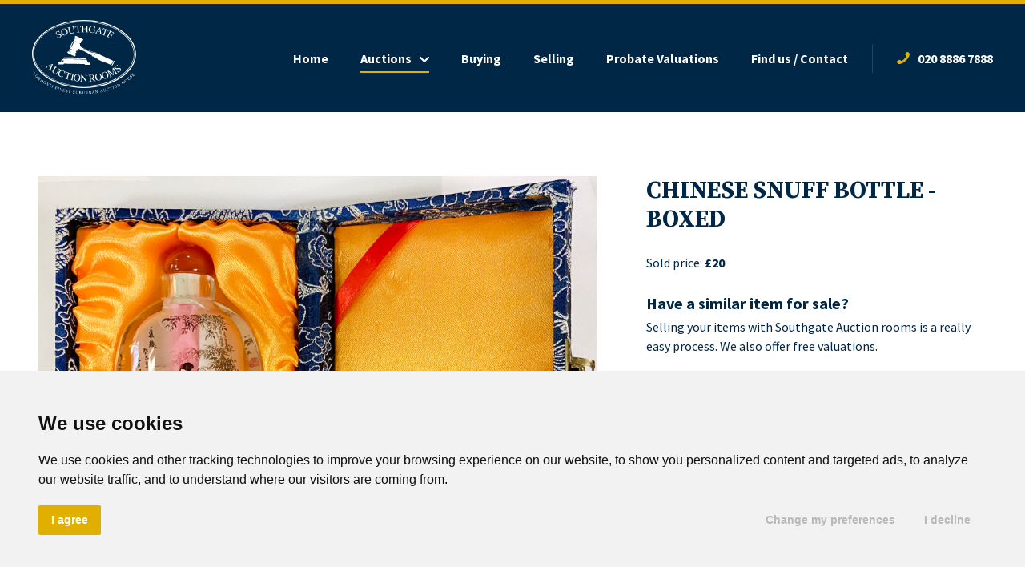

--- FILE ---
content_type: text/html; charset=UTF-8
request_url: https://www.southgateauctionrooms.com/auction-items/view/chinese-snuff-bottle-boxed/
body_size: 13886
content:
<!DOCTYPE html>
<html lang="en" xml:lang="en" class="no-js">
<head>
<title>CHINESE SNUFF BOTTLE - BOXED - Southgate Auction Rooms</title>
<meta http-equiv="content-type" content="text/html; charset=UTF-8" />
<script type="text/javascript">
/* <![CDATA[ */
var gform;gform||(document.addEventListener("gform_main_scripts_loaded",function(){gform.scriptsLoaded=!0}),document.addEventListener("gform/theme/scripts_loaded",function(){gform.themeScriptsLoaded=!0}),window.addEventListener("DOMContentLoaded",function(){gform.domLoaded=!0}),gform={domLoaded:!1,scriptsLoaded:!1,themeScriptsLoaded:!1,isFormEditor:()=>"function"==typeof InitializeEditor,callIfLoaded:function(o){return!(!gform.domLoaded||!gform.scriptsLoaded||!gform.themeScriptsLoaded&&!gform.isFormEditor()||(gform.isFormEditor()&&console.warn("The use of gform.initializeOnLoaded() is deprecated in the form editor context and will be removed in Gravity Forms 3.1."),o(),0))},initializeOnLoaded:function(o){gform.callIfLoaded(o)||(document.addEventListener("gform_main_scripts_loaded",()=>{gform.scriptsLoaded=!0,gform.callIfLoaded(o)}),document.addEventListener("gform/theme/scripts_loaded",()=>{gform.themeScriptsLoaded=!0,gform.callIfLoaded(o)}),window.addEventListener("DOMContentLoaded",()=>{gform.domLoaded=!0,gform.callIfLoaded(o)}))},hooks:{action:{},filter:{}},addAction:function(o,r,e,t){gform.addHook("action",o,r,e,t)},addFilter:function(o,r,e,t){gform.addHook("filter",o,r,e,t)},doAction:function(o){gform.doHook("action",o,arguments)},applyFilters:function(o){return gform.doHook("filter",o,arguments)},removeAction:function(o,r){gform.removeHook("action",o,r)},removeFilter:function(o,r,e){gform.removeHook("filter",o,r,e)},addHook:function(o,r,e,t,n){null==gform.hooks[o][r]&&(gform.hooks[o][r]=[]);var d=gform.hooks[o][r];null==n&&(n=r+"_"+d.length),gform.hooks[o][r].push({tag:n,callable:e,priority:t=null==t?10:t})},doHook:function(r,o,e){var t;if(e=Array.prototype.slice.call(e,1),null!=gform.hooks[r][o]&&((o=gform.hooks[r][o]).sort(function(o,r){return o.priority-r.priority}),o.forEach(function(o){"function"!=typeof(t=o.callable)&&(t=window[t]),"action"==r?t.apply(null,e):e[0]=t.apply(null,e)})),"filter"==r)return e[0]},removeHook:function(o,r,t,n){var e;null!=gform.hooks[o][r]&&(e=(e=gform.hooks[o][r]).filter(function(o,r,e){return!!(null!=n&&n!=o.tag||null!=t&&t!=o.priority)}),gform.hooks[o][r]=e)}});
/* ]]> */
</script>

<meta http-equiv="content-language" content="en-gb" />
<meta charset="UTF-8" />
<meta http-equiv="X-UA-Compatible" content="IE=edge,chrome=1">
<meta name="language" content="en-gb" />
<meta name="viewport" content="width=device-width, initial-scale=1, maximum-scale=1, shrink-to-fit=no ,user-scalable=0" />
<link rel="preconnect" href="https://fonts.googleapis.com">
<link rel="preconnect" href="https://fonts.gstatic.com" crossorigin>
<link href="https://fonts.googleapis.com/css2?family=Source+Sans+Pro:ital,wght@0,200;0,300;0,400;0,600;0,700;0,900;1,200;1,300;1,400;1,600;1,700;1,900&family=Source+Serif+Pro:ital,wght@0,200;0,300;0,400;0,600;0,700;0,900;1,200;1,300;1,400;1,600;1,700;1,900&display=swap" rel="stylesheet">
<script type="text/javascript" src="https://www.freeprivacypolicy.com/public/cookie-consent/4.1.0/cookie-consent.js" charset="UTF-8"></script>
<script type="text/javascript" charset="UTF-8">document.addEventListener('DOMContentLoaded', function () { cookieconsent.run({"notice_banner_type":"simple","consent_type":"express","palette":"light","language":"en","page_load_consent_levels":["strictly-necessary"],"notice_banner_reject_button_hide":false,"preferences_center_close_button_hide":false,"page_refresh_confirmation_buttons":true,"website_name":"Southgate Auction Rooms","website_privacy_policy_url":"https://www.southgateauctionrooms.com/privacy/"});});</script>
<script type="text/javascript" src="https://cdn.jsdelivr.net/npm/js-cookie@3.0.5/dist/js.cookie.min.js"></script>
<link rel="stylesheet" type="text/css" media="all" href="https://www.southgateauctionrooms.com/wp-content/themes/sar/style.css">
<meta name='robots' content='index, follow, max-image-preview:large, max-snippet:-1, max-video-preview:-1' />

	<!-- This site is optimized with the Yoast SEO plugin v26.7 - https://yoast.com/wordpress/plugins/seo/ -->
	<link rel="canonical" href="https://www.southgateauctionrooms.com/auction-items/view/chinese-snuff-bottle-boxed/" />
	<meta property="og:locale" content="en_GB" />
	<meta property="og:type" content="article" />
	<meta property="og:title" content="CHINESE SNUFF BOTTLE - BOXED - Southgate Auction Rooms" />
	<meta property="og:description" content="LOT573 CHINESE SNUFF BOTTLE &#8211; BOXED" />
	<meta property="og:url" content="https://www.southgateauctionrooms.com/auction-items/view/chinese-snuff-bottle-boxed/" />
	<meta property="og:site_name" content="Southgate Auction Rooms" />
	<meta property="og:image" content="https://www.southgateauctionrooms.com/wp-content/uploads/2024/06/2024-06-28-573-1024x743.jpg" />
	<meta property="og:image:width" content="1024" />
	<meta property="og:image:height" content="743" />
	<meta property="og:image:type" content="image/jpeg" />
	<meta name="twitter:card" content="summary_large_image" />
	<script type="application/ld+json" class="yoast-schema-graph">{"@context":"https://schema.org","@graph":[{"@type":"WebPage","@id":"https://www.southgateauctionrooms.com/auction-items/view/chinese-snuff-bottle-boxed/","url":"https://www.southgateauctionrooms.com/auction-items/view/chinese-snuff-bottle-boxed/","name":"CHINESE SNUFF BOTTLE - BOXED - Southgate Auction Rooms","isPartOf":{"@id":"https://www.southgateauctionrooms.com/#website"},"primaryImageOfPage":{"@id":"https://www.southgateauctionrooms.com/auction-items/view/chinese-snuff-bottle-boxed/#primaryimage"},"image":{"@id":"https://www.southgateauctionrooms.com/auction-items/view/chinese-snuff-bottle-boxed/#primaryimage"},"thumbnailUrl":"https://www.southgateauctionrooms.com/wp-content/uploads/2024/06/2024-06-28-573.jpg","datePublished":"2024-06-28T22:41:07+00:00","breadcrumb":{"@id":"https://www.southgateauctionrooms.com/auction-items/view/chinese-snuff-bottle-boxed/#breadcrumb"},"inLanguage":"en-GB","potentialAction":[{"@type":"ReadAction","target":["https://www.southgateauctionrooms.com/auction-items/view/chinese-snuff-bottle-boxed/"]}]},{"@type":"ImageObject","inLanguage":"en-GB","@id":"https://www.southgateauctionrooms.com/auction-items/view/chinese-snuff-bottle-boxed/#primaryimage","url":"https://www.southgateauctionrooms.com/wp-content/uploads/2024/06/2024-06-28-573.jpg","contentUrl":"https://www.southgateauctionrooms.com/wp-content/uploads/2024/06/2024-06-28-573.jpg","width":1920,"height":1394},{"@type":"BreadcrumbList","@id":"https://www.southgateauctionrooms.com/auction-items/view/chinese-snuff-bottle-boxed/#breadcrumb","itemListElement":[{"@type":"ListItem","position":1,"name":"Home","item":"https://www.southgateauctionrooms.com/"},{"@type":"ListItem","position":2,"name":"CHINESE SNUFF BOTTLE &#8211; BOXED"}]},{"@type":"WebSite","@id":"https://www.southgateauctionrooms.com/#website","url":"https://www.southgateauctionrooms.com/","name":"Southgate Auction Rooms","description":"","potentialAction":[{"@type":"SearchAction","target":{"@type":"EntryPoint","urlTemplate":"https://www.southgateauctionrooms.com/?s={search_term_string}"},"query-input":{"@type":"PropertyValueSpecification","valueRequired":true,"valueName":"search_term_string"}}],"inLanguage":"en-GB"}]}</script>
	<!-- / Yoast SEO plugin. -->


<link rel="alternate" title="oEmbed (JSON)" type="application/json+oembed" href="https://www.southgateauctionrooms.com/wp-json/oembed/1.0/embed?url=https%3A%2F%2Fwww.southgateauctionrooms.com%2Fauction-items%2Fview%2Fchinese-snuff-bottle-boxed%2F" />
<link rel="alternate" title="oEmbed (XML)" type="text/xml+oembed" href="https://www.southgateauctionrooms.com/wp-json/oembed/1.0/embed?url=https%3A%2F%2Fwww.southgateauctionrooms.com%2Fauction-items%2Fview%2Fchinese-snuff-bottle-boxed%2F&#038;format=xml" />
<style id='wp-img-auto-sizes-contain-inline-css' type='text/css'>
img:is([sizes=auto i],[sizes^="auto," i]){contain-intrinsic-size:3000px 1500px}
/*# sourceURL=wp-img-auto-sizes-contain-inline-css */
</style>

<style id='wp-emoji-styles-inline-css' type='text/css'>

	img.wp-smiley, img.emoji {
		display: inline !important;
		border: none !important;
		box-shadow: none !important;
		height: 1em !important;
		width: 1em !important;
		margin: 0 0.07em !important;
		vertical-align: -0.1em !important;
		background: none !important;
		padding: 0 !important;
	}
/*# sourceURL=wp-emoji-styles-inline-css */
</style>
<link rel='stylesheet' id='wp-block-library-css' href='https://www.southgateauctionrooms.com/wp-includes/css/dist/block-library/style.min.css?ver=6.9' type='text/css' media='all' />
<link rel='stylesheet' id='block-cognique-subscribe-css' href='https://www.southgateauctionrooms.com/wp-content/themes/sar/blocks/cognique-subscribe/block.css?ver=6.9' type='text/css' media='all' />
<link rel='stylesheet' id='flickity-css-css' href='https://www.southgateauctionrooms.com/wp-content/themes/sar/css/flickity.min.css?ver=6.9' type='text/css' media='all' />
<link rel='stylesheet' id='flickity-fade-css-css' href='https://www.southgateauctionrooms.com/wp-content/themes/sar/css/flickity-fade.css?ver=6.9' type='text/css' media='all' />
<link rel='stylesheet' id='easyzoom-css-css' href='https://www.southgateauctionrooms.com/wp-content/themes/sar/css/easyzoom.css?ver=6.9' type='text/css' media='all' />
<link rel='stylesheet' id='block-cognique-lot-details-css' href='https://www.southgateauctionrooms.com/wp-content/themes/sar/blocks/cognique-lot-details/block.css?ver=6.9' type='text/css' media='all' />
<style id='global-styles-inline-css' type='text/css'>
:root{--wp--preset--aspect-ratio--square: 1;--wp--preset--aspect-ratio--4-3: 4/3;--wp--preset--aspect-ratio--3-4: 3/4;--wp--preset--aspect-ratio--3-2: 3/2;--wp--preset--aspect-ratio--2-3: 2/3;--wp--preset--aspect-ratio--16-9: 16/9;--wp--preset--aspect-ratio--9-16: 9/16;--wp--preset--color--black: #000000;--wp--preset--color--cyan-bluish-gray: #abb8c3;--wp--preset--color--white: #ffffff;--wp--preset--color--pale-pink: #f78da7;--wp--preset--color--vivid-red: #cf2e2e;--wp--preset--color--luminous-vivid-orange: #ff6900;--wp--preset--color--luminous-vivid-amber: #fcb900;--wp--preset--color--light-green-cyan: #7bdcb5;--wp--preset--color--vivid-green-cyan: #00d084;--wp--preset--color--pale-cyan-blue: #8ed1fc;--wp--preset--color--vivid-cyan-blue: #0693e3;--wp--preset--color--vivid-purple: #9b51e0;--wp--preset--gradient--vivid-cyan-blue-to-vivid-purple: linear-gradient(135deg,rgb(6,147,227) 0%,rgb(155,81,224) 100%);--wp--preset--gradient--light-green-cyan-to-vivid-green-cyan: linear-gradient(135deg,rgb(122,220,180) 0%,rgb(0,208,130) 100%);--wp--preset--gradient--luminous-vivid-amber-to-luminous-vivid-orange: linear-gradient(135deg,rgb(252,185,0) 0%,rgb(255,105,0) 100%);--wp--preset--gradient--luminous-vivid-orange-to-vivid-red: linear-gradient(135deg,rgb(255,105,0) 0%,rgb(207,46,46) 100%);--wp--preset--gradient--very-light-gray-to-cyan-bluish-gray: linear-gradient(135deg,rgb(238,238,238) 0%,rgb(169,184,195) 100%);--wp--preset--gradient--cool-to-warm-spectrum: linear-gradient(135deg,rgb(74,234,220) 0%,rgb(151,120,209) 20%,rgb(207,42,186) 40%,rgb(238,44,130) 60%,rgb(251,105,98) 80%,rgb(254,248,76) 100%);--wp--preset--gradient--blush-light-purple: linear-gradient(135deg,rgb(255,206,236) 0%,rgb(152,150,240) 100%);--wp--preset--gradient--blush-bordeaux: linear-gradient(135deg,rgb(254,205,165) 0%,rgb(254,45,45) 50%,rgb(107,0,62) 100%);--wp--preset--gradient--luminous-dusk: linear-gradient(135deg,rgb(255,203,112) 0%,rgb(199,81,192) 50%,rgb(65,88,208) 100%);--wp--preset--gradient--pale-ocean: linear-gradient(135deg,rgb(255,245,203) 0%,rgb(182,227,212) 50%,rgb(51,167,181) 100%);--wp--preset--gradient--electric-grass: linear-gradient(135deg,rgb(202,248,128) 0%,rgb(113,206,126) 100%);--wp--preset--gradient--midnight: linear-gradient(135deg,rgb(2,3,129) 0%,rgb(40,116,252) 100%);--wp--preset--font-size--small: 13px;--wp--preset--font-size--medium: 20px;--wp--preset--font-size--large: 36px;--wp--preset--font-size--x-large: 42px;--wp--preset--spacing--20: 0.44rem;--wp--preset--spacing--30: 0.67rem;--wp--preset--spacing--40: 1rem;--wp--preset--spacing--50: 1.5rem;--wp--preset--spacing--60: 2.25rem;--wp--preset--spacing--70: 3.38rem;--wp--preset--spacing--80: 5.06rem;--wp--preset--shadow--natural: 6px 6px 9px rgba(0, 0, 0, 0.2);--wp--preset--shadow--deep: 12px 12px 50px rgba(0, 0, 0, 0.4);--wp--preset--shadow--sharp: 6px 6px 0px rgba(0, 0, 0, 0.2);--wp--preset--shadow--outlined: 6px 6px 0px -3px rgb(255, 255, 255), 6px 6px rgb(0, 0, 0);--wp--preset--shadow--crisp: 6px 6px 0px rgb(0, 0, 0);}:where(.is-layout-flex){gap: 0.5em;}:where(.is-layout-grid){gap: 0.5em;}body .is-layout-flex{display: flex;}.is-layout-flex{flex-wrap: wrap;align-items: center;}.is-layout-flex > :is(*, div){margin: 0;}body .is-layout-grid{display: grid;}.is-layout-grid > :is(*, div){margin: 0;}:where(.wp-block-columns.is-layout-flex){gap: 2em;}:where(.wp-block-columns.is-layout-grid){gap: 2em;}:where(.wp-block-post-template.is-layout-flex){gap: 1.25em;}:where(.wp-block-post-template.is-layout-grid){gap: 1.25em;}.has-black-color{color: var(--wp--preset--color--black) !important;}.has-cyan-bluish-gray-color{color: var(--wp--preset--color--cyan-bluish-gray) !important;}.has-white-color{color: var(--wp--preset--color--white) !important;}.has-pale-pink-color{color: var(--wp--preset--color--pale-pink) !important;}.has-vivid-red-color{color: var(--wp--preset--color--vivid-red) !important;}.has-luminous-vivid-orange-color{color: var(--wp--preset--color--luminous-vivid-orange) !important;}.has-luminous-vivid-amber-color{color: var(--wp--preset--color--luminous-vivid-amber) !important;}.has-light-green-cyan-color{color: var(--wp--preset--color--light-green-cyan) !important;}.has-vivid-green-cyan-color{color: var(--wp--preset--color--vivid-green-cyan) !important;}.has-pale-cyan-blue-color{color: var(--wp--preset--color--pale-cyan-blue) !important;}.has-vivid-cyan-blue-color{color: var(--wp--preset--color--vivid-cyan-blue) !important;}.has-vivid-purple-color{color: var(--wp--preset--color--vivid-purple) !important;}.has-black-background-color{background-color: var(--wp--preset--color--black) !important;}.has-cyan-bluish-gray-background-color{background-color: var(--wp--preset--color--cyan-bluish-gray) !important;}.has-white-background-color{background-color: var(--wp--preset--color--white) !important;}.has-pale-pink-background-color{background-color: var(--wp--preset--color--pale-pink) !important;}.has-vivid-red-background-color{background-color: var(--wp--preset--color--vivid-red) !important;}.has-luminous-vivid-orange-background-color{background-color: var(--wp--preset--color--luminous-vivid-orange) !important;}.has-luminous-vivid-amber-background-color{background-color: var(--wp--preset--color--luminous-vivid-amber) !important;}.has-light-green-cyan-background-color{background-color: var(--wp--preset--color--light-green-cyan) !important;}.has-vivid-green-cyan-background-color{background-color: var(--wp--preset--color--vivid-green-cyan) !important;}.has-pale-cyan-blue-background-color{background-color: var(--wp--preset--color--pale-cyan-blue) !important;}.has-vivid-cyan-blue-background-color{background-color: var(--wp--preset--color--vivid-cyan-blue) !important;}.has-vivid-purple-background-color{background-color: var(--wp--preset--color--vivid-purple) !important;}.has-black-border-color{border-color: var(--wp--preset--color--black) !important;}.has-cyan-bluish-gray-border-color{border-color: var(--wp--preset--color--cyan-bluish-gray) !important;}.has-white-border-color{border-color: var(--wp--preset--color--white) !important;}.has-pale-pink-border-color{border-color: var(--wp--preset--color--pale-pink) !important;}.has-vivid-red-border-color{border-color: var(--wp--preset--color--vivid-red) !important;}.has-luminous-vivid-orange-border-color{border-color: var(--wp--preset--color--luminous-vivid-orange) !important;}.has-luminous-vivid-amber-border-color{border-color: var(--wp--preset--color--luminous-vivid-amber) !important;}.has-light-green-cyan-border-color{border-color: var(--wp--preset--color--light-green-cyan) !important;}.has-vivid-green-cyan-border-color{border-color: var(--wp--preset--color--vivid-green-cyan) !important;}.has-pale-cyan-blue-border-color{border-color: var(--wp--preset--color--pale-cyan-blue) !important;}.has-vivid-cyan-blue-border-color{border-color: var(--wp--preset--color--vivid-cyan-blue) !important;}.has-vivid-purple-border-color{border-color: var(--wp--preset--color--vivid-purple) !important;}.has-vivid-cyan-blue-to-vivid-purple-gradient-background{background: var(--wp--preset--gradient--vivid-cyan-blue-to-vivid-purple) !important;}.has-light-green-cyan-to-vivid-green-cyan-gradient-background{background: var(--wp--preset--gradient--light-green-cyan-to-vivid-green-cyan) !important;}.has-luminous-vivid-amber-to-luminous-vivid-orange-gradient-background{background: var(--wp--preset--gradient--luminous-vivid-amber-to-luminous-vivid-orange) !important;}.has-luminous-vivid-orange-to-vivid-red-gradient-background{background: var(--wp--preset--gradient--luminous-vivid-orange-to-vivid-red) !important;}.has-very-light-gray-to-cyan-bluish-gray-gradient-background{background: var(--wp--preset--gradient--very-light-gray-to-cyan-bluish-gray) !important;}.has-cool-to-warm-spectrum-gradient-background{background: var(--wp--preset--gradient--cool-to-warm-spectrum) !important;}.has-blush-light-purple-gradient-background{background: var(--wp--preset--gradient--blush-light-purple) !important;}.has-blush-bordeaux-gradient-background{background: var(--wp--preset--gradient--blush-bordeaux) !important;}.has-luminous-dusk-gradient-background{background: var(--wp--preset--gradient--luminous-dusk) !important;}.has-pale-ocean-gradient-background{background: var(--wp--preset--gradient--pale-ocean) !important;}.has-electric-grass-gradient-background{background: var(--wp--preset--gradient--electric-grass) !important;}.has-midnight-gradient-background{background: var(--wp--preset--gradient--midnight) !important;}.has-small-font-size{font-size: var(--wp--preset--font-size--small) !important;}.has-medium-font-size{font-size: var(--wp--preset--font-size--medium) !important;}.has-large-font-size{font-size: var(--wp--preset--font-size--large) !important;}.has-x-large-font-size{font-size: var(--wp--preset--font-size--x-large) !important;}
/*# sourceURL=global-styles-inline-css */
</style>

<style id='classic-theme-styles-inline-css' type='text/css'>
/*! This file is auto-generated */
.wp-block-button__link{color:#fff;background-color:#32373c;border-radius:9999px;box-shadow:none;text-decoration:none;padding:calc(.667em + 2px) calc(1.333em + 2px);font-size:1.125em}.wp-block-file__button{background:#32373c;color:#fff;text-decoration:none}
/*# sourceURL=/wp-includes/css/classic-themes.min.css */
</style>
<script type="text/javascript" src="https://www.southgateauctionrooms.com/wp-includes/js/jquery/jquery.min.js?ver=3.7.1" id="jquery-core-js"></script>
<script type="text/javascript" src="https://www.southgateauctionrooms.com/wp-includes/js/jquery/jquery-migrate.min.js?ver=3.4.1" id="jquery-migrate-js"></script>
<link rel="https://api.w.org/" href="https://www.southgateauctionrooms.com/wp-json/" /><link rel="EditURI" type="application/rsd+xml" title="RSD" href="https://www.southgateauctionrooms.com/xmlrpc.php?rsd" />
<meta name="generator" content="WordPress 6.9" />
<link rel='shortlink' href='https://www.southgateauctionrooms.com/?p=164263' />
<link rel="stylesheet" type="text/css" media="all" href="https://www.southgateauctionrooms.com/wp-content/themes/sar/css/gravity.css">
<!-- Google Tag Manager -->
<script>(function(w,d,s,l,i){w[l]=w[l]||[];w[l].push({'gtm.start':
new Date().getTime(),event:'gtm.js'});var f=d.getElementsByTagName(s)[0],
j=d.createElement(s),dl=l!='dataLayer'?'&l='+l:'';j.async=true;j.src=
'https://www.googletagmanager.com/gtm.js?id='+i+dl;f.parentNode.insertBefore(j,f);
})(window,document,'script','dataLayer','GTM-K8NGCGV');</script>
<!-- End Google Tag Manager -->
<link rel='stylesheet' id='gform_basic-css' href='https://www.southgateauctionrooms.com/wp-content/plugins/gravityforms/assets/css/dist/basic.min.css?ver=2.9.25' type='text/css' media='all' />
</head>
<body class="wp-singular lot-template-default single single-lot postid-164263 wp-theme-sar lot-status-2">

<div style="display: none;" id="loader-wrapper" role="alert"><div id="loader"><img src="https://www.southgateauctionrooms.com/wp-content/themes/sar/images/logo.svg" alt="Southgate Auction Rooms" title="Southgate Auction Rooms" /></div></div>

<div id="ajax-wrapper" role="alert"><div id="ajax"><img src="https://www.southgateauctionrooms.com/wp-content/themes/sar/images/ajax-loader.svg" alt="Southgate Auction Rooms" title="Southgate Auction Rooms" /></div></div>

<div class="header-full-width" role="navigation">

    <div class="header-full-width-inner">

        <div class="container">

            <div class="header">

                <div class="header-logo"><a href="/" title="Southgate Auction Rooms"><img src="https://www.southgateauctionrooms.com/wp-content/themes/sar/images/logo.svg" alt="Southgate Auction Rooms" title="Southgate Auction Rooms" /></a></div>

                <div class="header-right">

                    <div class="header-right-inner">

                        <div id="headernavigation" class="header-navigation"><ul id="menu-header" class="navigation-list"><li id="menu-item-3005" class="menu-item menu-item-type-post_type menu-item-object-page menu-item-home menu-item-3005"><a href="https://www.southgateauctionrooms.com/">Home</a></li><li id="menu-item-83579" class="menu-item menu-item-type-post_type menu-item-object-page menu-item-has-children menu-item-83579"><a href="https://www.southgateauctionrooms.com/upcoming-auctions/">Auctions</a><ul class="sub-menu"><li id="menu-item-3162" class="menu-item menu-item-type-post_type menu-item-object-page menu-item-3162"><a href="https://www.southgateauctionrooms.com/upcoming-auctions/">Upcoming Auctions</a></li><li id="menu-item-90362" class="menu-item menu-item-type-post_type menu-item-object-page menu-item-90362"><a href="https://www.southgateauctionrooms.com/last-auction/">Last Auction Results</a></li><li id="menu-item-3264" class="menu-item menu-item-type-post_type menu-item-object-page menu-item-3264"><a href="https://www.southgateauctionrooms.com/sold-items/">Sold Items</a></li></ul></li><li id="menu-item-3318" class="menu-item menu-item-type-post_type menu-item-object-page menu-item-3318"><a href="https://www.southgateauctionrooms.com/buying/">Buying</a></li><li id="menu-item-3344" class="menu-item menu-item-type-post_type menu-item-object-page menu-item-3344"><a href="https://www.southgateauctionrooms.com/selling/">Selling</a></li><li id="menu-item-210842" class="menu-item menu-item-type-post_type menu-item-object-page menu-item-210842"><a href="https://www.southgateauctionrooms.com/probate-valuations/">Probate Valuations</a></li><li id="menu-item-3377" class="menu-item menu-item-type-post_type menu-item-object-page menu-item-3377"><a href="https://www.southgateauctionrooms.com/contact/">Find us / Contact</a></li><li id="menu-item-3006" class="telephone mobile-hide menu-item menu-item-type-custom menu-item-object-custom menu-item-3006"><a target="_blank" href="tel:02088867888">020 8886 7888</a></li></ul></div>
                        <div class="header-hamburger"><a id="mobile-menu" href="#" aria-label="Hamburger Menu"><span class="lines"></span><span class="text">Menu</span></a></div>

                    </div>

                </div>

            </div>

        </div>

    </div>

</div>
<div id="maincontent" class="main-content" role="main"><script type="text/javascript">jQuery(document ).ready(function() {jQuery("#add_to_watchlist").on("click",function() {var data = {"action": "ajax_add_auction_alert","lot_id": 164263,"security": "fe22aa5f75"};jQuery.ajax({type: "POST",url: "https://www.southgateauctionrooms.com/wp-admin/admin-ajax.php",data: data,dataType: "json",success: function(response) {status = response.status;if (status == 1) {window.location.href = response.redirect;} else {jQuery(".lot-details-message").css("display","block");jQuery(".lot-details-message").html(response.message);jQuery("#link_add_to_watchlist").css("display","none");jQuery("#link_remove_from_watchlist").css("display","block");}},error: function(error) {}});return false;});jQuery("#remove_from_watchlist").on("click",function() {var data = {"action": "ajax_remove_auction_alert","lot_id": 164263,"security": "fe22aa5f75"};jQuery.ajax({type: "POST",url: "https://www.southgateauctionrooms.com/wp-admin/admin-ajax.php",data: data,dataType: "json",success: function(response) {status = response.status;if (status == 1) {window.location.href = response.redirect;} else {jQuery(".lot-details-message").css("display","block");jQuery(".lot-details-message").html(response.message);jQuery("#link_add_to_watchlist").css("display","block");jQuery("#link_remove_from_watchlist").css("display","none");}},error: function(error) {}});return false;});});</script><div id="block_47ddaf63b09b7f9a406ce569656fd84b" class="content-full-width wpblock lot-details-block lot-sold-1 lot-status-2 lot-id-164263 padding-top-80 padding-bottom-120 "><div class="container"><div class="content"><div class="columns"><div class="column fiUp"><div class="gallery count-1"><div class="main-carousel"><div class="carousel-cell"><div class="easyzoom easyzoom--overlay"><a href="https://www.southgateauctionrooms.com/wp-content/uploads/2024/06/2024-06-28-573.jpg"><img src="https://www.southgateauctionrooms.com/wp-content/uploads/2024/06/2024-06-28-573.jpg" alt="" /></a></div></div></div><div class="thumbnail-carousel"><div class="carousel-cell"><img src="https://www.southgateauctionrooms.com/wp-content/uploads/2024/06/2024-06-28-573-289x289.jpg" alt="" /></div></div></div></div><div class="column fiUp"><div class="lot-details-message" style="display: none;">Message</div><h1 class="small">CHINESE SNUFF BOTTLE - BOXED</h1><p class="padding-bottom-0">Sold price: <strong>£20</strong></p><p></p><h4>Have a similar item for sale?</h4><p class="padding-bottom-10">Selling your items with Southgate Auction rooms is a really easy process. We also offer free valuations.</p><p><a href="/selling/" class="button small">Sell your items</a></p><div class="lot-details-meta-share"><p class="lot-details-meta-share-title">Share:</p><script type="text/javascript" src="https://platform-api.sharethis.com/js/sharethis.js#property=64836cf7e58f550012eaa06e&product=sop" async="async"></script><div class="sharethis-inline-share-buttons"></div></div></div></div></div></div></div><div style="display:none;" id="lot_contact" class="modal form-modal"><h2>Ask a question about this lot</h2>    <script type="text/javascript">
        jQuery(document).on('gform_post_render', function(){
            jQuery(".gf_readonly input").attr("readonly","readonly");
        });
    </script>
    
                <div class='gf_browser_chrome gform_wrapper gravity-theme gform-theme--no-framework' data-form-theme='gravity-theme' data-form-index='0' id='gform_wrapper_9' ><div id='gf_9' class='gform_anchor' tabindex='-1'></div>
                        <div class='gform_heading'>
							<p class='gform_required_legend'>&quot;<span class="gfield_required gfield_required_asterisk">*</span>&quot; indicates required fields</p>
                        </div><form method='post' enctype='multipart/form-data' target='gform_ajax_frame_9' id='gform_9'  action='/auction-items/view/chinese-snuff-bottle-boxed/#gf_9' data-formid='9' novalidate>
                        <div class='gform-body gform_body'><div id='gform_fields_9' class='gform_fields top_label form_sublabel_below description_below validation_below'><div id="field_9_10" class="gfield gfield--type-honeypot gform_validation_container field_sublabel_below gfield--has-description field_description_below field_validation_below gfield_visibility_visible"  ><label class='gfield_label gform-field-label' for='input_9_10'>Company</label><div class='ginput_container'><input name='input_10' id='input_9_10' type='text' value='' autocomplete='new-password'/></div><div class='gfield_description' id='gfield_description_9_10'>This field is for validation purposes and should be left unchanged.</div></div><div id="field_9_1" class="gfield gfield--type-text gf_readonly gfield_contains_required field_sublabel_below gfield--no-description field_description_below field_validation_below gfield_visibility_visible"  ><label class='gfield_label gform-field-label' for='input_9_1'>Lot Item<span class="gfield_required"><span class="gfield_required gfield_required_asterisk">*</span></span></label><div class='ginput_container ginput_container_text'><input name='input_1' id='input_9_1' type='text' value='CHINESE SNUFF BOTTLE - BOXED' class='large'   tabindex='150'  aria-required="true" aria-invalid="false"   /></div></div><div id="field_9_9" class="gfield gfield--type-hidden gfield--width-full gform_hidden field_sublabel_below gfield--no-description field_description_below field_validation_below gfield_visibility_visible"  ><div class='ginput_container ginput_container_text'><input name='input_9' id='input_9_9' type='hidden' class='gform_hidden'  aria-invalid="false" value='573' /></div></div><div id="field_9_4" class="gfield gfield--type-email gfield--width-full gfield_contains_required field_sublabel_below gfield--no-description field_description_below field_validation_below gfield_visibility_visible"  ><label class='gfield_label gform-field-label' for='input_9_4'>Email<span class="gfield_required"><span class="gfield_required gfield_required_asterisk">*</span></span></label><div class='ginput_container ginput_container_email'>
                            <input name='input_4' id='input_9_4' type='email' value='' class='large' tabindex='151'   aria-required="true" aria-invalid="false"  />
                        </div></div><div id="field_9_3" class="gfield gfield--type-text gfield--width-full gfield_contains_required field_sublabel_below gfield--no-description field_description_below field_validation_below gfield_visibility_visible"  ><label class='gfield_label gform-field-label' for='input_9_3'>Telephone<span class="gfield_required"><span class="gfield_required gfield_required_asterisk">*</span></span></label><div class='ginput_container ginput_container_text'><input name='input_3' id='input_9_3' type='text' value='' class='large'   tabindex='152'  aria-required="true" aria-invalid="false"   /></div></div><div id="field_9_5" class="gfield gfield--type-textarea gfield--width-full gfield_contains_required field_sublabel_below gfield--no-description field_description_below field_validation_below gfield_visibility_visible"  ><label class='gfield_label gform-field-label' for='input_9_5'>Message<span class="gfield_required"><span class="gfield_required gfield_required_asterisk">*</span></span></label><div class='ginput_container ginput_container_textarea'><textarea name='input_5' id='input_9_5' class='textarea large' tabindex='153'    aria-required="true" aria-invalid="false"   rows='10' cols='50'></textarea></div></div><div id="field_9_8" class="gfield gfield--type-captcha gfield--width-full field_sublabel_below gfield--no-description field_description_below hidden_label field_validation_below gfield_visibility_visible"  ><label class='gfield_label gform-field-label' for='input_9_8'>CAPTCHA</label><div id='input_9_8' class='ginput_container ginput_recaptcha' data-sitekey='6LfVI3EnAAAAAKjSpxwM2E_sUPY7SiY8LSY-tMgO'  data-theme='light' data-tabindex='-1' data-size='invisible' data-badge='bottomright'></div></div></div></div>
        <div class='gform-footer gform_footer top_label'> <input type='submit' id='gform_submit_button_9' class='gform_button button' onclick='gform.submission.handleButtonClick(this);' data-submission-type='submit' value='Send Message' tabindex='154' /> <input type='hidden' name='gform_ajax' value='form_id=9&amp;title=&amp;description=&amp;tabindex=150&amp;theme=gravity-theme&amp;styles=[]&amp;hash=6de0102168a7a084ea6e4ac96736082b' />
            <input type='hidden' class='gform_hidden' name='gform_submission_method' data-js='gform_submission_method_9' value='iframe' />
            <input type='hidden' class='gform_hidden' name='gform_theme' data-js='gform_theme_9' id='gform_theme_9' value='gravity-theme' />
            <input type='hidden' class='gform_hidden' name='gform_style_settings' data-js='gform_style_settings_9' id='gform_style_settings_9' value='[]' />
            <input type='hidden' class='gform_hidden' name='is_submit_9' value='1' />
            <input type='hidden' class='gform_hidden' name='gform_submit' value='9' />
            
            <input type='hidden' class='gform_hidden' name='gform_unique_id' value='' />
            <input type='hidden' class='gform_hidden' name='state_9' value='WyJbXSIsIjMxZTM1MWQxZjk3OGFmZWRhOWFiYzk1YzgxN2I4MjQzIl0=' />
            <input type='hidden' autocomplete='off' class='gform_hidden' name='gform_target_page_number_9' id='gform_target_page_number_9' value='0' />
            <input type='hidden' autocomplete='off' class='gform_hidden' name='gform_source_page_number_9' id='gform_source_page_number_9' value='1' />
            <input type='hidden' name='gform_field_values' value='lot_item=CHINESE+SNUFF+BOTTLE+-+BOXED&amp;lot_number=573' />
            
        </div>
                        </form>
                        </div>
		                <iframe style='display:none;width:0px;height:0px;' src='about:blank' name='gform_ajax_frame_9' id='gform_ajax_frame_9' title='This iframe contains the logic required to handle Ajax powered Gravity Forms.'></iframe>
		                <script type="text/javascript">
/* <![CDATA[ */
 gform.initializeOnLoaded( function() {gformInitSpinner( 9, 'https://www.southgateauctionrooms.com/wp-content/plugins/gravityforms/images/spinner.svg', true );jQuery('#gform_ajax_frame_9').on('load',function(){var contents = jQuery(this).contents().find('*').html();var is_postback = contents.indexOf('GF_AJAX_POSTBACK') >= 0;if(!is_postback){return;}var form_content = jQuery(this).contents().find('#gform_wrapper_9');var is_confirmation = jQuery(this).contents().find('#gform_confirmation_wrapper_9').length > 0;var is_redirect = contents.indexOf('gformRedirect(){') >= 0;var is_form = form_content.length > 0 && ! is_redirect && ! is_confirmation;var mt = parseInt(jQuery('html').css('margin-top'), 10) + parseInt(jQuery('body').css('margin-top'), 10) + 100;if(is_form){jQuery('#gform_wrapper_9').html(form_content.html());if(form_content.hasClass('gform_validation_error')){jQuery('#gform_wrapper_9').addClass('gform_validation_error');} else {jQuery('#gform_wrapper_9').removeClass('gform_validation_error');}setTimeout( function() { /* delay the scroll by 50 milliseconds to fix a bug in chrome */ jQuery(document).scrollTop(jQuery('#gform_wrapper_9').offset().top - mt); }, 50 );if(window['gformInitDatepicker']) {gformInitDatepicker();}if(window['gformInitPriceFields']) {gformInitPriceFields();}var current_page = jQuery('#gform_source_page_number_9').val();gformInitSpinner( 9, 'https://www.southgateauctionrooms.com/wp-content/plugins/gravityforms/images/spinner.svg', true );jQuery(document).trigger('gform_page_loaded', [9, current_page]);window['gf_submitting_9'] = false;}else if(!is_redirect){var confirmation_content = jQuery(this).contents().find('.GF_AJAX_POSTBACK').html();if(!confirmation_content){confirmation_content = contents;}jQuery('#gform_wrapper_9').replaceWith(confirmation_content);jQuery(document).scrollTop(jQuery('#gf_9').offset().top - mt);jQuery(document).trigger('gform_confirmation_loaded', [9]);window['gf_submitting_9'] = false;wp.a11y.speak(jQuery('#gform_confirmation_message_9').text());}else{jQuery('#gform_9').append(contents);if(window['gformRedirect']) {gformRedirect();}}jQuery(document).trigger("gform_pre_post_render", [{ formId: "9", currentPage: "current_page", abort: function() { this.preventDefault(); } }]);        if (event && event.defaultPrevented) {                return;        }        const gformWrapperDiv = document.getElementById( "gform_wrapper_9" );        if ( gformWrapperDiv ) {            const visibilitySpan = document.createElement( "span" );            visibilitySpan.id = "gform_visibility_test_9";            gformWrapperDiv.insertAdjacentElement( "afterend", visibilitySpan );        }        const visibilityTestDiv = document.getElementById( "gform_visibility_test_9" );        let postRenderFired = false;        function triggerPostRender() {            if ( postRenderFired ) {                return;            }            postRenderFired = true;            gform.core.triggerPostRenderEvents( 9, current_page );            if ( visibilityTestDiv ) {                visibilityTestDiv.parentNode.removeChild( visibilityTestDiv );            }        }        function debounce( func, wait, immediate ) {            var timeout;            return function() {                var context = this, args = arguments;                var later = function() {                    timeout = null;                    if ( !immediate ) func.apply( context, args );                };                var callNow = immediate && !timeout;                clearTimeout( timeout );                timeout = setTimeout( later, wait );                if ( callNow ) func.apply( context, args );            };        }        const debouncedTriggerPostRender = debounce( function() {            triggerPostRender();        }, 200 );        if ( visibilityTestDiv && visibilityTestDiv.offsetParent === null ) {            const observer = new MutationObserver( ( mutations ) => {                mutations.forEach( ( mutation ) => {                    if ( mutation.type === 'attributes' && visibilityTestDiv.offsetParent !== null ) {                        debouncedTriggerPostRender();                        observer.disconnect();                    }                });            });            observer.observe( document.body, {                attributes: true,                childList: false,                subtree: true,                attributeFilter: [ 'style', 'class' ],            });        } else {            triggerPostRender();        }    } );} ); 
/* ]]> */
</script>
</div><div id="block_e46ca8bf0d086dbc7af5e7af04a9ddb5" class="content-full-width wpblock subscribe-block padding-top-100 padding-bottom-100 "><div class="container"><div class="content"><div class="columns"><div class="column fiUp"><h4>Free weekly catalogue</h4><p>Subscribe to our newsletter and get our free catalogue sent to your inbox every week.</p>
                <div class='gf_browser_chrome gform_wrapper gravity-theme gform-theme--no-framework' data-form-theme='gravity-theme' data-form-index='0' id='gform_wrapper_6' ><div id='gf_6' class='gform_anchor' tabindex='-1'></div>
                        <div class='gform_heading'>
							<p class='gform_required_legend'>&quot;<span class="gfield_required gfield_required_asterisk">*</span>&quot; indicates required fields</p>
                        </div><form method='post' enctype='multipart/form-data' target='gform_ajax_frame_6' id='gform_6'  action='/auction-items/view/chinese-snuff-bottle-boxed/#gf_6' data-formid='6' novalidate>
                        <div class='gform-body gform_body'><div id='gform_fields_6' class='gform_fields top_label form_sublabel_below description_below validation_below'><div id="field_6_5" class="gfield gfield--type-honeypot gform_validation_container field_sublabel_below gfield--has-description field_description_below field_validation_below gfield_visibility_visible"  ><label class='gfield_label gform-field-label' for='input_6_5'>Comments</label><div class='ginput_container'><input name='input_5' id='input_6_5' type='text' value='' autocomplete='new-password'/></div><div class='gfield_description' id='gfield_description_6_5'>This field is for validation purposes and should be left unchanged.</div></div><div id="field_6_1" class="gfield gfield--type-text gfield_contains_required field_sublabel_below gfield--no-description field_description_below hidden_label field_validation_below gfield_visibility_visible"  ><label class='gfield_label gform-field-label' for='input_6_1'>Name<span class="gfield_required"><span class="gfield_required gfield_required_asterisk">*</span></span></label><div class='ginput_container ginput_container_text'><input name='input_1' id='input_6_1' type='text' value='' class='large'   tabindex='100' placeholder='Name...' aria-required="true" aria-invalid="false"   /></div></div><div id="field_6_4" class="gfield gfield--type-email gfield--width-full gfield_contains_required field_sublabel_below gfield--no-description field_description_below hidden_label field_validation_below gfield_visibility_visible"  ><label class='gfield_label gform-field-label' for='input_6_4'>Email<span class="gfield_required"><span class="gfield_required gfield_required_asterisk">*</span></span></label><div class='ginput_container ginput_container_email'>
                            <input name='input_4' id='input_6_4' type='email' value='' class='large' tabindex='101'  placeholder='Email...' aria-required="true" aria-invalid="false"  />
                        </div></div></div></div>
        <div class='gform-footer gform_footer top_label'> <input type='submit' id='gform_submit_button_6' class='gform_button button' onclick='gform.submission.handleButtonClick(this);' data-submission-type='submit' value='Subscribe' tabindex='102' /> <input type='hidden' name='gform_ajax' value='form_id=6&amp;title=&amp;description=&amp;tabindex=100&amp;theme=gravity-theme&amp;styles=[]&amp;hash=3cc2e91d1e4957a2abc00415e50e3e88' />
            <input type='hidden' class='gform_hidden' name='gform_submission_method' data-js='gform_submission_method_6' value='iframe' />
            <input type='hidden' class='gform_hidden' name='gform_theme' data-js='gform_theme_6' id='gform_theme_6' value='gravity-theme' />
            <input type='hidden' class='gform_hidden' name='gform_style_settings' data-js='gform_style_settings_6' id='gform_style_settings_6' value='[]' />
            <input type='hidden' class='gform_hidden' name='is_submit_6' value='1' />
            <input type='hidden' class='gform_hidden' name='gform_submit' value='6' />
            
            <input type='hidden' class='gform_hidden' name='gform_unique_id' value='' />
            <input type='hidden' class='gform_hidden' name='state_6' value='WyJbXSIsIjMxZTM1MWQxZjk3OGFmZWRhOWFiYzk1YzgxN2I4MjQzIl0=' />
            <input type='hidden' autocomplete='off' class='gform_hidden' name='gform_target_page_number_6' id='gform_target_page_number_6' value='0' />
            <input type='hidden' autocomplete='off' class='gform_hidden' name='gform_source_page_number_6' id='gform_source_page_number_6' value='1' />
            <input type='hidden' name='gform_field_values' value='' />
            
        </div>
                        </form>
                        </div>
		                <iframe style='display:none;width:0px;height:0px;' src='about:blank' name='gform_ajax_frame_6' id='gform_ajax_frame_6' title='This iframe contains the logic required to handle Ajax powered Gravity Forms.'></iframe>
		                <script type="text/javascript">
/* <![CDATA[ */
 gform.initializeOnLoaded( function() {gformInitSpinner( 6, 'https://www.southgateauctionrooms.com/wp-content/plugins/gravityforms/images/spinner.svg', true );jQuery('#gform_ajax_frame_6').on('load',function(){var contents = jQuery(this).contents().find('*').html();var is_postback = contents.indexOf('GF_AJAX_POSTBACK') >= 0;if(!is_postback){return;}var form_content = jQuery(this).contents().find('#gform_wrapper_6');var is_confirmation = jQuery(this).contents().find('#gform_confirmation_wrapper_6').length > 0;var is_redirect = contents.indexOf('gformRedirect(){') >= 0;var is_form = form_content.length > 0 && ! is_redirect && ! is_confirmation;var mt = parseInt(jQuery('html').css('margin-top'), 10) + parseInt(jQuery('body').css('margin-top'), 10) + 100;if(is_form){jQuery('#gform_wrapper_6').html(form_content.html());if(form_content.hasClass('gform_validation_error')){jQuery('#gform_wrapper_6').addClass('gform_validation_error');} else {jQuery('#gform_wrapper_6').removeClass('gform_validation_error');}setTimeout( function() { /* delay the scroll by 50 milliseconds to fix a bug in chrome */ jQuery(document).scrollTop(jQuery('#gform_wrapper_6').offset().top - mt); }, 50 );if(window['gformInitDatepicker']) {gformInitDatepicker();}if(window['gformInitPriceFields']) {gformInitPriceFields();}var current_page = jQuery('#gform_source_page_number_6').val();gformInitSpinner( 6, 'https://www.southgateauctionrooms.com/wp-content/plugins/gravityforms/images/spinner.svg', true );jQuery(document).trigger('gform_page_loaded', [6, current_page]);window['gf_submitting_6'] = false;}else if(!is_redirect){var confirmation_content = jQuery(this).contents().find('.GF_AJAX_POSTBACK').html();if(!confirmation_content){confirmation_content = contents;}jQuery('#gform_wrapper_6').replaceWith(confirmation_content);jQuery(document).scrollTop(jQuery('#gf_6').offset().top - mt);jQuery(document).trigger('gform_confirmation_loaded', [6]);window['gf_submitting_6'] = false;wp.a11y.speak(jQuery('#gform_confirmation_message_6').text());}else{jQuery('#gform_6').append(contents);if(window['gformRedirect']) {gformRedirect();}}jQuery(document).trigger("gform_pre_post_render", [{ formId: "6", currentPage: "current_page", abort: function() { this.preventDefault(); } }]);        if (event && event.defaultPrevented) {                return;        }        const gformWrapperDiv = document.getElementById( "gform_wrapper_6" );        if ( gformWrapperDiv ) {            const visibilitySpan = document.createElement( "span" );            visibilitySpan.id = "gform_visibility_test_6";            gformWrapperDiv.insertAdjacentElement( "afterend", visibilitySpan );        }        const visibilityTestDiv = document.getElementById( "gform_visibility_test_6" );        let postRenderFired = false;        function triggerPostRender() {            if ( postRenderFired ) {                return;            }            postRenderFired = true;            gform.core.triggerPostRenderEvents( 6, current_page );            if ( visibilityTestDiv ) {                visibilityTestDiv.parentNode.removeChild( visibilityTestDiv );            }        }        function debounce( func, wait, immediate ) {            var timeout;            return function() {                var context = this, args = arguments;                var later = function() {                    timeout = null;                    if ( !immediate ) func.apply( context, args );                };                var callNow = immediate && !timeout;                clearTimeout( timeout );                timeout = setTimeout( later, wait );                if ( callNow ) func.apply( context, args );            };        }        const debouncedTriggerPostRender = debounce( function() {            triggerPostRender();        }, 200 );        if ( visibilityTestDiv && visibilityTestDiv.offsetParent === null ) {            const observer = new MutationObserver( ( mutations ) => {                mutations.forEach( ( mutation ) => {                    if ( mutation.type === 'attributes' && visibilityTestDiv.offsetParent !== null ) {                        debouncedTriggerPostRender();                        observer.disconnect();                    }                });            });            observer.observe( document.body, {                attributes: true,                childList: false,                subtree: true,                attributeFilter: [ 'style', 'class' ],            });        } else {            triggerPostRender();        }    } );} ); 
/* ]]> */
</script>
</div></div></div></div></div></div></div>
<div class="content-full-width footer" role="contentinfo">

    <div class="content-full-width-inner">

        <div class="container">  

            <div class="content">      

                <div class="columns">         

                    <div class="column">

                        <p class="footer-copyright">&copy; Southgate Auction Rooms Limited. All rights reserved.<br />Southgate Auction Rooms is the trading name for Southgate Auction Rooms Limited incorporated and registered in England and Wales. Registered office: 6th Floor, 2 London Wall Place, London, EC2Y 5AU. Company no: 02834830.</p>

                    </div>     

                    <div class="column">

                        <div id="linksnavigation" class="links-navigation"><ul id="menu-links" class="links-list"><li id="menu-item-96810" class="menu-item menu-item-type-post_type menu-item-object-page menu-item-96810"><a href="https://www.southgateauctionrooms.com/auction-alerts/my-watchlist/">My Watchlist</a></li><li id="menu-item-83584" class="menu-item menu-item-type-post_type menu-item-object-page menu-item-83584"><a href="https://www.southgateauctionrooms.com/privacy/">Privacy</a></li><li id="menu-item-83585" class="menu-item menu-item-type-post_type menu-item-object-page menu-item-83585"><a href="https://www.southgateauctionrooms.com/terms/">Terms of Use</a></li><li id="menu-item-3013" class="menu-item menu-item-type-custom menu-item-object-custom menu-item-3013"><a target="_blank" href="https://www.cognique.co.uk/">Web Design by Cognique</a></li></ul></div>
                    </div>  

                    <div class="column">

                        <div id="socialnavigation" class="social-navigation"><ul id="menu-social" class="social-list"><li id="menu-item-722" class="icon facebook menu-item menu-item-type-custom menu-item-object-custom menu-item-722"><a target="_blank" href="https://www.facebook.com/people/Southgate-Auctions/100068241821064/">Facebook</a></li><li id="menu-item-723" class="icon twitter menu-item menu-item-type-custom menu-item-object-custom menu-item-723"><a target="_blank" href="https://twitter.com/n14auctions">Twitter</a></li><li id="menu-item-724" class="icon instagram menu-item menu-item-type-custom menu-item-object-custom menu-item-724"><a target="_blank" href="https://www.instagram.com/SouthgateAuctions/">Instagram</a></li></ul></div>
                        <p class="footer-telephone"><a target="_blank" rel="noopener" href="tel:02088867888">020 8886 7888</a></p>

                    </div>  

                </div>                                                                         

            </div>     

        </div>   

    </div> 

</div>

<div id="pageslide"><div id="headernavigation" class="header-navigation"><ul id="menu-header-1" class="navigation-list"><li class="menu-item menu-item-type-post_type menu-item-object-page menu-item-home menu-item-3005"><a href="https://www.southgateauctionrooms.com/">Home</a></li><li class="menu-item menu-item-type-post_type menu-item-object-page menu-item-has-children menu-item-83579"><a href="https://www.southgateauctionrooms.com/upcoming-auctions/">Auctions</a><ul class="sub-menu"><li class="menu-item menu-item-type-post_type menu-item-object-page menu-item-3162"><a href="https://www.southgateauctionrooms.com/upcoming-auctions/">Upcoming Auctions</a></li><li class="menu-item menu-item-type-post_type menu-item-object-page menu-item-90362"><a href="https://www.southgateauctionrooms.com/last-auction/">Last Auction Results</a></li><li class="menu-item menu-item-type-post_type menu-item-object-page menu-item-3264"><a href="https://www.southgateauctionrooms.com/sold-items/">Sold Items</a></li></ul></li><li class="menu-item menu-item-type-post_type menu-item-object-page menu-item-3318"><a href="https://www.southgateauctionrooms.com/buying/">Buying</a></li><li class="menu-item menu-item-type-post_type menu-item-object-page menu-item-3344"><a href="https://www.southgateauctionrooms.com/selling/">Selling</a></li><li class="menu-item menu-item-type-post_type menu-item-object-page menu-item-210842"><a href="https://www.southgateauctionrooms.com/probate-valuations/">Probate Valuations</a></li><li class="menu-item menu-item-type-post_type menu-item-object-page menu-item-3377"><a href="https://www.southgateauctionrooms.com/contact/">Find us / Contact</a></li><li class="telephone mobile-hide menu-item menu-item-type-custom menu-item-object-custom menu-item-3006"><a target="_blank" href="tel:02088867888">020 8886 7888</a></li></ul></div></div><script type="speculationrules">
{"prefetch":[{"source":"document","where":{"and":[{"href_matches":"/*"},{"not":{"href_matches":["/wp-*.php","/wp-admin/*","/wp-content/uploads/*","/wp-content/*","/wp-content/plugins/*","/wp-content/themes/sar/*","/*\\?(.+)"]}},{"not":{"selector_matches":"a[rel~=\"nofollow\"]"}},{"not":{"selector_matches":".no-prefetch, .no-prefetch a"}}]},"eagerness":"conservative"}]}
</script>
<script type="text/javascript" src="https://www.southgateauctionrooms.com/wp-content/themes/sar/javascript/flickity.pkgd.min.js" id="flickity-js"></script>
<script type="text/javascript" src="https://www.southgateauctionrooms.com/wp-content/themes/sar/javascript/flickity-fade.js" id="flickity-fade-js"></script>
<script type="text/javascript" src="https://www.southgateauctionrooms.com/wp-content/themes/sar/javascript/easyzoom.js" id="easyzoom-js"></script>
<script type="text/javascript" src="https://www.southgateauctionrooms.com/wp-content/themes/sar/blocks/cognique-lot-details/block.js?ver=6.9" id="block-cognique-lot-details-js"></script>
<script type="text/javascript" src="https://www.southgateauctionrooms.com/wp-includes/js/dist/dom-ready.min.js?ver=f77871ff7694fffea381" id="wp-dom-ready-js"></script>
<script type="text/javascript" src="https://www.southgateauctionrooms.com/wp-includes/js/dist/hooks.min.js?ver=dd5603f07f9220ed27f1" id="wp-hooks-js"></script>
<script type="text/javascript" src="https://www.southgateauctionrooms.com/wp-includes/js/dist/i18n.min.js?ver=c26c3dc7bed366793375" id="wp-i18n-js"></script>
<script type="text/javascript" id="wp-i18n-js-after">
/* <![CDATA[ */
wp.i18n.setLocaleData( { 'text direction\u0004ltr': [ 'ltr' ] } );
//# sourceURL=wp-i18n-js-after
/* ]]> */
</script>
<script type="text/javascript" id="wp-a11y-js-translations">
/* <![CDATA[ */
( function( domain, translations ) {
	var localeData = translations.locale_data[ domain ] || translations.locale_data.messages;
	localeData[""].domain = domain;
	wp.i18n.setLocaleData( localeData, domain );
} )( "default", {"translation-revision-date":"2025-12-15 12:18:56+0000","generator":"GlotPress\/4.0.3","domain":"messages","locale_data":{"messages":{"":{"domain":"messages","plural-forms":"nplurals=2; plural=n != 1;","lang":"en_GB"},"Notifications":["Notifications"]}},"comment":{"reference":"wp-includes\/js\/dist\/a11y.js"}} );
//# sourceURL=wp-a11y-js-translations
/* ]]> */
</script>
<script type="text/javascript" src="https://www.southgateauctionrooms.com/wp-includes/js/dist/a11y.min.js?ver=cb460b4676c94bd228ed" id="wp-a11y-js"></script>
<script type="text/javascript" defer='defer' src="https://www.southgateauctionrooms.com/wp-content/plugins/gravityforms/js/jquery.json.min.js?ver=2.9.25" id="gform_json-js"></script>
<script type="text/javascript" id="gform_gravityforms-js-extra">
/* <![CDATA[ */
var gform_i18n = {"datepicker":{"days":{"monday":"Mo","tuesday":"Tu","wednesday":"We","thursday":"Th","friday":"Fr","saturday":"Sa","sunday":"Su"},"months":{"january":"January","february":"February","march":"March","april":"April","may":"May","june":"June","july":"July","august":"August","september":"September","october":"October","november":"November","december":"December"},"firstDay":1,"iconText":"Select date"}};
var gf_legacy_multi = [];
var gform_gravityforms = {"strings":{"invalid_file_extension":"This type of file is not allowed. Must be one of the following:","delete_file":"Delete this file","in_progress":"in progress","file_exceeds_limit":"File exceeds size limit","illegal_extension":"This type of file is not allowed.","max_reached":"Maximum number of files reached","unknown_error":"There was a problem while saving the file on the server","currently_uploading":"Please wait for the uploading to complete","cancel":"Cancel","cancel_upload":"Cancel this upload","cancelled":"Cancelled","error":"Error","message":"Message"},"vars":{"images_url":"https://www.southgateauctionrooms.com/wp-content/plugins/gravityforms/images"}};
var gf_global = {"gf_currency_config":{"name":"Pound Sterling","symbol_left":"&#163;","symbol_right":"","symbol_padding":" ","thousand_separator":",","decimal_separator":".","decimals":2,"code":"GBP"},"base_url":"https://www.southgateauctionrooms.com/wp-content/plugins/gravityforms","number_formats":[],"spinnerUrl":"https://www.southgateauctionrooms.com/wp-content/plugins/gravityforms/images/spinner.svg","version_hash":"50bb4016131d2ff3699f9162beeb13ad","strings":{"newRowAdded":"New row added.","rowRemoved":"Row removed","formSaved":"The form has been saved.  The content contains the link to return and complete the form."}};
var gf_global = {"gf_currency_config":{"name":"Pound Sterling","symbol_left":"&#163;","symbol_right":"","symbol_padding":" ","thousand_separator":",","decimal_separator":".","decimals":2,"code":"GBP"},"base_url":"https://www.southgateauctionrooms.com/wp-content/plugins/gravityforms","number_formats":[],"spinnerUrl":"https://www.southgateauctionrooms.com/wp-content/plugins/gravityforms/images/spinner.svg","version_hash":"50bb4016131d2ff3699f9162beeb13ad","strings":{"newRowAdded":"New row added.","rowRemoved":"Row removed","formSaved":"The form has been saved.  The content contains the link to return and complete the form."}};
//# sourceURL=gform_gravityforms-js-extra
/* ]]> */
</script>
<script type="text/javascript" defer='defer' src="https://www.southgateauctionrooms.com/wp-content/plugins/gravityforms/js/gravityforms.min.js?ver=2.9.25" id="gform_gravityforms-js"></script>
<script type="text/javascript" defer='defer' src="https://www.google.com/recaptcha/api.js?hl=en&amp;ver=6.9#038;render=explicit" id="gform_recaptcha-js"></script>
<script type="text/javascript" defer='defer' src="https://www.southgateauctionrooms.com/wp-content/plugins/gravityforms/assets/js/dist/utils.min.js?ver=48a3755090e76a154853db28fc254681" id="gform_gravityforms_utils-js"></script>
<script type="text/javascript" defer='defer' src="https://www.southgateauctionrooms.com/wp-content/plugins/gravityforms/assets/js/dist/vendor-theme.min.js?ver=4f8b3915c1c1e1a6800825abd64b03cb" id="gform_gravityforms_theme_vendors-js"></script>
<script type="text/javascript" id="gform_gravityforms_theme-js-extra">
/* <![CDATA[ */
var gform_theme_config = {"common":{"form":{"honeypot":{"version_hash":"50bb4016131d2ff3699f9162beeb13ad"},"ajax":{"ajaxurl":"https://www.southgateauctionrooms.com/wp-admin/admin-ajax.php","ajax_submission_nonce":"0b93ab9ee3","i18n":{"step_announcement":"Step %1$s of %2$s, %3$s","unknown_error":"There was an unknown error processing your request. Please try again."}}}},"hmr_dev":"","public_path":"https://www.southgateauctionrooms.com/wp-content/plugins/gravityforms/assets/js/dist/","config_nonce":"7f9179ff49"};
//# sourceURL=gform_gravityforms_theme-js-extra
/* ]]> */
</script>
<script type="text/javascript" defer='defer' src="https://www.southgateauctionrooms.com/wp-content/plugins/gravityforms/assets/js/dist/scripts-theme.min.js?ver=244d9e312b90e462b62b2d9b9d415753" id="gform_gravityforms_theme-js"></script>
<script type="text/javascript" src="https://www.southgateauctionrooms.com/wp-content/themes/sar/blocks/cognique-subscribe/block.js?ver=6.9" id="block-cognique-subscribe-js"></script>
<script type="text/javascript" defer='defer' src="https://www.southgateauctionrooms.com/wp-content/plugins/gravityforms/js/placeholders.jquery.min.js?ver=2.9.25" id="gform_placeholder-js"></script>
<script id="wp-emoji-settings" type="application/json">
{"baseUrl":"https://s.w.org/images/core/emoji/17.0.2/72x72/","ext":".png","svgUrl":"https://s.w.org/images/core/emoji/17.0.2/svg/","svgExt":".svg","source":{"concatemoji":"https://www.southgateauctionrooms.com/wp-includes/js/wp-emoji-release.min.js?ver=6.9"}}
</script>
<script type="module">
/* <![CDATA[ */
/*! This file is auto-generated */
const a=JSON.parse(document.getElementById("wp-emoji-settings").textContent),o=(window._wpemojiSettings=a,"wpEmojiSettingsSupports"),s=["flag","emoji"];function i(e){try{var t={supportTests:e,timestamp:(new Date).valueOf()};sessionStorage.setItem(o,JSON.stringify(t))}catch(e){}}function c(e,t,n){e.clearRect(0,0,e.canvas.width,e.canvas.height),e.fillText(t,0,0);t=new Uint32Array(e.getImageData(0,0,e.canvas.width,e.canvas.height).data);e.clearRect(0,0,e.canvas.width,e.canvas.height),e.fillText(n,0,0);const a=new Uint32Array(e.getImageData(0,0,e.canvas.width,e.canvas.height).data);return t.every((e,t)=>e===a[t])}function p(e,t){e.clearRect(0,0,e.canvas.width,e.canvas.height),e.fillText(t,0,0);var n=e.getImageData(16,16,1,1);for(let e=0;e<n.data.length;e++)if(0!==n.data[e])return!1;return!0}function u(e,t,n,a){switch(t){case"flag":return n(e,"\ud83c\udff3\ufe0f\u200d\u26a7\ufe0f","\ud83c\udff3\ufe0f\u200b\u26a7\ufe0f")?!1:!n(e,"\ud83c\udde8\ud83c\uddf6","\ud83c\udde8\u200b\ud83c\uddf6")&&!n(e,"\ud83c\udff4\udb40\udc67\udb40\udc62\udb40\udc65\udb40\udc6e\udb40\udc67\udb40\udc7f","\ud83c\udff4\u200b\udb40\udc67\u200b\udb40\udc62\u200b\udb40\udc65\u200b\udb40\udc6e\u200b\udb40\udc67\u200b\udb40\udc7f");case"emoji":return!a(e,"\ud83e\u1fac8")}return!1}function f(e,t,n,a){let r;const o=(r="undefined"!=typeof WorkerGlobalScope&&self instanceof WorkerGlobalScope?new OffscreenCanvas(300,150):document.createElement("canvas")).getContext("2d",{willReadFrequently:!0}),s=(o.textBaseline="top",o.font="600 32px Arial",{});return e.forEach(e=>{s[e]=t(o,e,n,a)}),s}function r(e){var t=document.createElement("script");t.src=e,t.defer=!0,document.head.appendChild(t)}a.supports={everything:!0,everythingExceptFlag:!0},new Promise(t=>{let n=function(){try{var e=JSON.parse(sessionStorage.getItem(o));if("object"==typeof e&&"number"==typeof e.timestamp&&(new Date).valueOf()<e.timestamp+604800&&"object"==typeof e.supportTests)return e.supportTests}catch(e){}return null}();if(!n){if("undefined"!=typeof Worker&&"undefined"!=typeof OffscreenCanvas&&"undefined"!=typeof URL&&URL.createObjectURL&&"undefined"!=typeof Blob)try{var e="postMessage("+f.toString()+"("+[JSON.stringify(s),u.toString(),c.toString(),p.toString()].join(",")+"));",a=new Blob([e],{type:"text/javascript"});const r=new Worker(URL.createObjectURL(a),{name:"wpTestEmojiSupports"});return void(r.onmessage=e=>{i(n=e.data),r.terminate(),t(n)})}catch(e){}i(n=f(s,u,c,p))}t(n)}).then(e=>{for(const n in e)a.supports[n]=e[n],a.supports.everything=a.supports.everything&&a.supports[n],"flag"!==n&&(a.supports.everythingExceptFlag=a.supports.everythingExceptFlag&&a.supports[n]);var t;a.supports.everythingExceptFlag=a.supports.everythingExceptFlag&&!a.supports.flag,a.supports.everything||((t=a.source||{}).concatemoji?r(t.concatemoji):t.wpemoji&&t.twemoji&&(r(t.twemoji),r(t.wpemoji)))});
//# sourceURL=https://www.southgateauctionrooms.com/wp-includes/js/wp-emoji-loader.min.js
/* ]]> */
</script>
<script type="text/javascript">
/* <![CDATA[ */
 gform.initializeOnLoaded( function() { jQuery(document).on('gform_post_render', function(event, formId, currentPage){if(formId == 9) {} } );jQuery(document).on('gform_post_conditional_logic', function(event, formId, fields, isInit){} ) } ); 
/* ]]> */
</script>
<script type="text/javascript">
/* <![CDATA[ */
 gform.initializeOnLoaded( function() {jQuery(document).trigger("gform_pre_post_render", [{ formId: "9", currentPage: "1", abort: function() { this.preventDefault(); } }]);        if (event && event.defaultPrevented) {                return;        }        const gformWrapperDiv = document.getElementById( "gform_wrapper_9" );        if ( gformWrapperDiv ) {            const visibilitySpan = document.createElement( "span" );            visibilitySpan.id = "gform_visibility_test_9";            gformWrapperDiv.insertAdjacentElement( "afterend", visibilitySpan );        }        const visibilityTestDiv = document.getElementById( "gform_visibility_test_9" );        let postRenderFired = false;        function triggerPostRender() {            if ( postRenderFired ) {                return;            }            postRenderFired = true;            gform.core.triggerPostRenderEvents( 9, 1 );            if ( visibilityTestDiv ) {                visibilityTestDiv.parentNode.removeChild( visibilityTestDiv );            }        }        function debounce( func, wait, immediate ) {            var timeout;            return function() {                var context = this, args = arguments;                var later = function() {                    timeout = null;                    if ( !immediate ) func.apply( context, args );                };                var callNow = immediate && !timeout;                clearTimeout( timeout );                timeout = setTimeout( later, wait );                if ( callNow ) func.apply( context, args );            };        }        const debouncedTriggerPostRender = debounce( function() {            triggerPostRender();        }, 200 );        if ( visibilityTestDiv && visibilityTestDiv.offsetParent === null ) {            const observer = new MutationObserver( ( mutations ) => {                mutations.forEach( ( mutation ) => {                    if ( mutation.type === 'attributes' && visibilityTestDiv.offsetParent !== null ) {                        debouncedTriggerPostRender();                        observer.disconnect();                    }                });            });            observer.observe( document.body, {                attributes: true,                childList: false,                subtree: true,                attributeFilter: [ 'style', 'class' ],            });        } else {            triggerPostRender();        }    } ); 
/* ]]> */
</script>
<script type="text/javascript">
/* <![CDATA[ */
 gform.initializeOnLoaded( function() { jQuery(document).on('gform_post_render', function(event, formId, currentPage){if(formId == 6) {if(typeof Placeholders != 'undefined'){
                        Placeholders.enable();
                    }} } );jQuery(document).on('gform_post_conditional_logic', function(event, formId, fields, isInit){} ) } ); 
/* ]]> */
</script>
<script type="text/javascript">
/* <![CDATA[ */
 gform.initializeOnLoaded( function() {jQuery(document).trigger("gform_pre_post_render", [{ formId: "6", currentPage: "1", abort: function() { this.preventDefault(); } }]);        if (event && event.defaultPrevented) {                return;        }        const gformWrapperDiv = document.getElementById( "gform_wrapper_6" );        if ( gformWrapperDiv ) {            const visibilitySpan = document.createElement( "span" );            visibilitySpan.id = "gform_visibility_test_6";            gformWrapperDiv.insertAdjacentElement( "afterend", visibilitySpan );        }        const visibilityTestDiv = document.getElementById( "gform_visibility_test_6" );        let postRenderFired = false;        function triggerPostRender() {            if ( postRenderFired ) {                return;            }            postRenderFired = true;            gform.core.triggerPostRenderEvents( 6, 1 );            if ( visibilityTestDiv ) {                visibilityTestDiv.parentNode.removeChild( visibilityTestDiv );            }        }        function debounce( func, wait, immediate ) {            var timeout;            return function() {                var context = this, args = arguments;                var later = function() {                    timeout = null;                    if ( !immediate ) func.apply( context, args );                };                var callNow = immediate && !timeout;                clearTimeout( timeout );                timeout = setTimeout( later, wait );                if ( callNow ) func.apply( context, args );            };        }        const debouncedTriggerPostRender = debounce( function() {            triggerPostRender();        }, 200 );        if ( visibilityTestDiv && visibilityTestDiv.offsetParent === null ) {            const observer = new MutationObserver( ( mutations ) => {                mutations.forEach( ( mutation ) => {                    if ( mutation.type === 'attributes' && visibilityTestDiv.offsetParent !== null ) {                        debouncedTriggerPostRender();                        observer.disconnect();                    }                });            });            observer.observe( document.body, {                attributes: true,                childList: false,                subtree: true,                attributeFilter: [ 'style', 'class' ],            });        } else {            triggerPostRender();        }    } ); 
/* ]]> */
</script>

<link rel="stylesheet" type="text/css" media="all" href="https://www.southgateauctionrooms.com/wp-content/themes/sar/jquery.modal.min.css">

<script type="text/javascript" src="https://www.southgateauctionrooms.com/wp-content/themes/sar/javascript/modernizr.js"></script>
<script type="text/javascript" src="https://www.southgateauctionrooms.com/wp-content/themes/sar/javascript/base64.js"></script>
<script type="text/javascript" src="https://www.southgateauctionrooms.com/wp-content/themes/sar/javascript/jquery.visible.min.js"></script>
<script type="text/javascript" src="https://www.southgateauctionrooms.com/wp-content/themes/sar/javascript/jquery.fitvids.js"></script>
<script type="text/javascript" src="https://www.southgateauctionrooms.com/wp-content/themes/sar/javascript/jquery.modal.min.js"></script>
<script type="text/javascript" src="https://www.southgateauctionrooms.com/wp-content/themes/sar/javascript/global.js"></script>

</body>

</html>

<!-- Page cached by LiteSpeed Cache 7.7 on 2026-01-17 19:30:17 -->

--- FILE ---
content_type: text/html; charset=utf-8
request_url: https://www.google.com/recaptcha/api2/anchor?ar=1&k=6LfVI3EnAAAAAKjSpxwM2E_sUPY7SiY8LSY-tMgO&co=aHR0cHM6Ly93d3cuc291dGhnYXRlYXVjdGlvbnJvb21zLmNvbTo0NDM.&hl=en&v=PoyoqOPhxBO7pBk68S4YbpHZ&theme=light&size=invisible&badge=bottomright&anchor-ms=20000&execute-ms=30000&cb=fm1e4fmosdu1
body_size: 49481
content:
<!DOCTYPE HTML><html dir="ltr" lang="en"><head><meta http-equiv="Content-Type" content="text/html; charset=UTF-8">
<meta http-equiv="X-UA-Compatible" content="IE=edge">
<title>reCAPTCHA</title>
<style type="text/css">
/* cyrillic-ext */
@font-face {
  font-family: 'Roboto';
  font-style: normal;
  font-weight: 400;
  font-stretch: 100%;
  src: url(//fonts.gstatic.com/s/roboto/v48/KFO7CnqEu92Fr1ME7kSn66aGLdTylUAMa3GUBHMdazTgWw.woff2) format('woff2');
  unicode-range: U+0460-052F, U+1C80-1C8A, U+20B4, U+2DE0-2DFF, U+A640-A69F, U+FE2E-FE2F;
}
/* cyrillic */
@font-face {
  font-family: 'Roboto';
  font-style: normal;
  font-weight: 400;
  font-stretch: 100%;
  src: url(//fonts.gstatic.com/s/roboto/v48/KFO7CnqEu92Fr1ME7kSn66aGLdTylUAMa3iUBHMdazTgWw.woff2) format('woff2');
  unicode-range: U+0301, U+0400-045F, U+0490-0491, U+04B0-04B1, U+2116;
}
/* greek-ext */
@font-face {
  font-family: 'Roboto';
  font-style: normal;
  font-weight: 400;
  font-stretch: 100%;
  src: url(//fonts.gstatic.com/s/roboto/v48/KFO7CnqEu92Fr1ME7kSn66aGLdTylUAMa3CUBHMdazTgWw.woff2) format('woff2');
  unicode-range: U+1F00-1FFF;
}
/* greek */
@font-face {
  font-family: 'Roboto';
  font-style: normal;
  font-weight: 400;
  font-stretch: 100%;
  src: url(//fonts.gstatic.com/s/roboto/v48/KFO7CnqEu92Fr1ME7kSn66aGLdTylUAMa3-UBHMdazTgWw.woff2) format('woff2');
  unicode-range: U+0370-0377, U+037A-037F, U+0384-038A, U+038C, U+038E-03A1, U+03A3-03FF;
}
/* math */
@font-face {
  font-family: 'Roboto';
  font-style: normal;
  font-weight: 400;
  font-stretch: 100%;
  src: url(//fonts.gstatic.com/s/roboto/v48/KFO7CnqEu92Fr1ME7kSn66aGLdTylUAMawCUBHMdazTgWw.woff2) format('woff2');
  unicode-range: U+0302-0303, U+0305, U+0307-0308, U+0310, U+0312, U+0315, U+031A, U+0326-0327, U+032C, U+032F-0330, U+0332-0333, U+0338, U+033A, U+0346, U+034D, U+0391-03A1, U+03A3-03A9, U+03B1-03C9, U+03D1, U+03D5-03D6, U+03F0-03F1, U+03F4-03F5, U+2016-2017, U+2034-2038, U+203C, U+2040, U+2043, U+2047, U+2050, U+2057, U+205F, U+2070-2071, U+2074-208E, U+2090-209C, U+20D0-20DC, U+20E1, U+20E5-20EF, U+2100-2112, U+2114-2115, U+2117-2121, U+2123-214F, U+2190, U+2192, U+2194-21AE, U+21B0-21E5, U+21F1-21F2, U+21F4-2211, U+2213-2214, U+2216-22FF, U+2308-230B, U+2310, U+2319, U+231C-2321, U+2336-237A, U+237C, U+2395, U+239B-23B7, U+23D0, U+23DC-23E1, U+2474-2475, U+25AF, U+25B3, U+25B7, U+25BD, U+25C1, U+25CA, U+25CC, U+25FB, U+266D-266F, U+27C0-27FF, U+2900-2AFF, U+2B0E-2B11, U+2B30-2B4C, U+2BFE, U+3030, U+FF5B, U+FF5D, U+1D400-1D7FF, U+1EE00-1EEFF;
}
/* symbols */
@font-face {
  font-family: 'Roboto';
  font-style: normal;
  font-weight: 400;
  font-stretch: 100%;
  src: url(//fonts.gstatic.com/s/roboto/v48/KFO7CnqEu92Fr1ME7kSn66aGLdTylUAMaxKUBHMdazTgWw.woff2) format('woff2');
  unicode-range: U+0001-000C, U+000E-001F, U+007F-009F, U+20DD-20E0, U+20E2-20E4, U+2150-218F, U+2190, U+2192, U+2194-2199, U+21AF, U+21E6-21F0, U+21F3, U+2218-2219, U+2299, U+22C4-22C6, U+2300-243F, U+2440-244A, U+2460-24FF, U+25A0-27BF, U+2800-28FF, U+2921-2922, U+2981, U+29BF, U+29EB, U+2B00-2BFF, U+4DC0-4DFF, U+FFF9-FFFB, U+10140-1018E, U+10190-1019C, U+101A0, U+101D0-101FD, U+102E0-102FB, U+10E60-10E7E, U+1D2C0-1D2D3, U+1D2E0-1D37F, U+1F000-1F0FF, U+1F100-1F1AD, U+1F1E6-1F1FF, U+1F30D-1F30F, U+1F315, U+1F31C, U+1F31E, U+1F320-1F32C, U+1F336, U+1F378, U+1F37D, U+1F382, U+1F393-1F39F, U+1F3A7-1F3A8, U+1F3AC-1F3AF, U+1F3C2, U+1F3C4-1F3C6, U+1F3CA-1F3CE, U+1F3D4-1F3E0, U+1F3ED, U+1F3F1-1F3F3, U+1F3F5-1F3F7, U+1F408, U+1F415, U+1F41F, U+1F426, U+1F43F, U+1F441-1F442, U+1F444, U+1F446-1F449, U+1F44C-1F44E, U+1F453, U+1F46A, U+1F47D, U+1F4A3, U+1F4B0, U+1F4B3, U+1F4B9, U+1F4BB, U+1F4BF, U+1F4C8-1F4CB, U+1F4D6, U+1F4DA, U+1F4DF, U+1F4E3-1F4E6, U+1F4EA-1F4ED, U+1F4F7, U+1F4F9-1F4FB, U+1F4FD-1F4FE, U+1F503, U+1F507-1F50B, U+1F50D, U+1F512-1F513, U+1F53E-1F54A, U+1F54F-1F5FA, U+1F610, U+1F650-1F67F, U+1F687, U+1F68D, U+1F691, U+1F694, U+1F698, U+1F6AD, U+1F6B2, U+1F6B9-1F6BA, U+1F6BC, U+1F6C6-1F6CF, U+1F6D3-1F6D7, U+1F6E0-1F6EA, U+1F6F0-1F6F3, U+1F6F7-1F6FC, U+1F700-1F7FF, U+1F800-1F80B, U+1F810-1F847, U+1F850-1F859, U+1F860-1F887, U+1F890-1F8AD, U+1F8B0-1F8BB, U+1F8C0-1F8C1, U+1F900-1F90B, U+1F93B, U+1F946, U+1F984, U+1F996, U+1F9E9, U+1FA00-1FA6F, U+1FA70-1FA7C, U+1FA80-1FA89, U+1FA8F-1FAC6, U+1FACE-1FADC, U+1FADF-1FAE9, U+1FAF0-1FAF8, U+1FB00-1FBFF;
}
/* vietnamese */
@font-face {
  font-family: 'Roboto';
  font-style: normal;
  font-weight: 400;
  font-stretch: 100%;
  src: url(//fonts.gstatic.com/s/roboto/v48/KFO7CnqEu92Fr1ME7kSn66aGLdTylUAMa3OUBHMdazTgWw.woff2) format('woff2');
  unicode-range: U+0102-0103, U+0110-0111, U+0128-0129, U+0168-0169, U+01A0-01A1, U+01AF-01B0, U+0300-0301, U+0303-0304, U+0308-0309, U+0323, U+0329, U+1EA0-1EF9, U+20AB;
}
/* latin-ext */
@font-face {
  font-family: 'Roboto';
  font-style: normal;
  font-weight: 400;
  font-stretch: 100%;
  src: url(//fonts.gstatic.com/s/roboto/v48/KFO7CnqEu92Fr1ME7kSn66aGLdTylUAMa3KUBHMdazTgWw.woff2) format('woff2');
  unicode-range: U+0100-02BA, U+02BD-02C5, U+02C7-02CC, U+02CE-02D7, U+02DD-02FF, U+0304, U+0308, U+0329, U+1D00-1DBF, U+1E00-1E9F, U+1EF2-1EFF, U+2020, U+20A0-20AB, U+20AD-20C0, U+2113, U+2C60-2C7F, U+A720-A7FF;
}
/* latin */
@font-face {
  font-family: 'Roboto';
  font-style: normal;
  font-weight: 400;
  font-stretch: 100%;
  src: url(//fonts.gstatic.com/s/roboto/v48/KFO7CnqEu92Fr1ME7kSn66aGLdTylUAMa3yUBHMdazQ.woff2) format('woff2');
  unicode-range: U+0000-00FF, U+0131, U+0152-0153, U+02BB-02BC, U+02C6, U+02DA, U+02DC, U+0304, U+0308, U+0329, U+2000-206F, U+20AC, U+2122, U+2191, U+2193, U+2212, U+2215, U+FEFF, U+FFFD;
}
/* cyrillic-ext */
@font-face {
  font-family: 'Roboto';
  font-style: normal;
  font-weight: 500;
  font-stretch: 100%;
  src: url(//fonts.gstatic.com/s/roboto/v48/KFO7CnqEu92Fr1ME7kSn66aGLdTylUAMa3GUBHMdazTgWw.woff2) format('woff2');
  unicode-range: U+0460-052F, U+1C80-1C8A, U+20B4, U+2DE0-2DFF, U+A640-A69F, U+FE2E-FE2F;
}
/* cyrillic */
@font-face {
  font-family: 'Roboto';
  font-style: normal;
  font-weight: 500;
  font-stretch: 100%;
  src: url(//fonts.gstatic.com/s/roboto/v48/KFO7CnqEu92Fr1ME7kSn66aGLdTylUAMa3iUBHMdazTgWw.woff2) format('woff2');
  unicode-range: U+0301, U+0400-045F, U+0490-0491, U+04B0-04B1, U+2116;
}
/* greek-ext */
@font-face {
  font-family: 'Roboto';
  font-style: normal;
  font-weight: 500;
  font-stretch: 100%;
  src: url(//fonts.gstatic.com/s/roboto/v48/KFO7CnqEu92Fr1ME7kSn66aGLdTylUAMa3CUBHMdazTgWw.woff2) format('woff2');
  unicode-range: U+1F00-1FFF;
}
/* greek */
@font-face {
  font-family: 'Roboto';
  font-style: normal;
  font-weight: 500;
  font-stretch: 100%;
  src: url(//fonts.gstatic.com/s/roboto/v48/KFO7CnqEu92Fr1ME7kSn66aGLdTylUAMa3-UBHMdazTgWw.woff2) format('woff2');
  unicode-range: U+0370-0377, U+037A-037F, U+0384-038A, U+038C, U+038E-03A1, U+03A3-03FF;
}
/* math */
@font-face {
  font-family: 'Roboto';
  font-style: normal;
  font-weight: 500;
  font-stretch: 100%;
  src: url(//fonts.gstatic.com/s/roboto/v48/KFO7CnqEu92Fr1ME7kSn66aGLdTylUAMawCUBHMdazTgWw.woff2) format('woff2');
  unicode-range: U+0302-0303, U+0305, U+0307-0308, U+0310, U+0312, U+0315, U+031A, U+0326-0327, U+032C, U+032F-0330, U+0332-0333, U+0338, U+033A, U+0346, U+034D, U+0391-03A1, U+03A3-03A9, U+03B1-03C9, U+03D1, U+03D5-03D6, U+03F0-03F1, U+03F4-03F5, U+2016-2017, U+2034-2038, U+203C, U+2040, U+2043, U+2047, U+2050, U+2057, U+205F, U+2070-2071, U+2074-208E, U+2090-209C, U+20D0-20DC, U+20E1, U+20E5-20EF, U+2100-2112, U+2114-2115, U+2117-2121, U+2123-214F, U+2190, U+2192, U+2194-21AE, U+21B0-21E5, U+21F1-21F2, U+21F4-2211, U+2213-2214, U+2216-22FF, U+2308-230B, U+2310, U+2319, U+231C-2321, U+2336-237A, U+237C, U+2395, U+239B-23B7, U+23D0, U+23DC-23E1, U+2474-2475, U+25AF, U+25B3, U+25B7, U+25BD, U+25C1, U+25CA, U+25CC, U+25FB, U+266D-266F, U+27C0-27FF, U+2900-2AFF, U+2B0E-2B11, U+2B30-2B4C, U+2BFE, U+3030, U+FF5B, U+FF5D, U+1D400-1D7FF, U+1EE00-1EEFF;
}
/* symbols */
@font-face {
  font-family: 'Roboto';
  font-style: normal;
  font-weight: 500;
  font-stretch: 100%;
  src: url(//fonts.gstatic.com/s/roboto/v48/KFO7CnqEu92Fr1ME7kSn66aGLdTylUAMaxKUBHMdazTgWw.woff2) format('woff2');
  unicode-range: U+0001-000C, U+000E-001F, U+007F-009F, U+20DD-20E0, U+20E2-20E4, U+2150-218F, U+2190, U+2192, U+2194-2199, U+21AF, U+21E6-21F0, U+21F3, U+2218-2219, U+2299, U+22C4-22C6, U+2300-243F, U+2440-244A, U+2460-24FF, U+25A0-27BF, U+2800-28FF, U+2921-2922, U+2981, U+29BF, U+29EB, U+2B00-2BFF, U+4DC0-4DFF, U+FFF9-FFFB, U+10140-1018E, U+10190-1019C, U+101A0, U+101D0-101FD, U+102E0-102FB, U+10E60-10E7E, U+1D2C0-1D2D3, U+1D2E0-1D37F, U+1F000-1F0FF, U+1F100-1F1AD, U+1F1E6-1F1FF, U+1F30D-1F30F, U+1F315, U+1F31C, U+1F31E, U+1F320-1F32C, U+1F336, U+1F378, U+1F37D, U+1F382, U+1F393-1F39F, U+1F3A7-1F3A8, U+1F3AC-1F3AF, U+1F3C2, U+1F3C4-1F3C6, U+1F3CA-1F3CE, U+1F3D4-1F3E0, U+1F3ED, U+1F3F1-1F3F3, U+1F3F5-1F3F7, U+1F408, U+1F415, U+1F41F, U+1F426, U+1F43F, U+1F441-1F442, U+1F444, U+1F446-1F449, U+1F44C-1F44E, U+1F453, U+1F46A, U+1F47D, U+1F4A3, U+1F4B0, U+1F4B3, U+1F4B9, U+1F4BB, U+1F4BF, U+1F4C8-1F4CB, U+1F4D6, U+1F4DA, U+1F4DF, U+1F4E3-1F4E6, U+1F4EA-1F4ED, U+1F4F7, U+1F4F9-1F4FB, U+1F4FD-1F4FE, U+1F503, U+1F507-1F50B, U+1F50D, U+1F512-1F513, U+1F53E-1F54A, U+1F54F-1F5FA, U+1F610, U+1F650-1F67F, U+1F687, U+1F68D, U+1F691, U+1F694, U+1F698, U+1F6AD, U+1F6B2, U+1F6B9-1F6BA, U+1F6BC, U+1F6C6-1F6CF, U+1F6D3-1F6D7, U+1F6E0-1F6EA, U+1F6F0-1F6F3, U+1F6F7-1F6FC, U+1F700-1F7FF, U+1F800-1F80B, U+1F810-1F847, U+1F850-1F859, U+1F860-1F887, U+1F890-1F8AD, U+1F8B0-1F8BB, U+1F8C0-1F8C1, U+1F900-1F90B, U+1F93B, U+1F946, U+1F984, U+1F996, U+1F9E9, U+1FA00-1FA6F, U+1FA70-1FA7C, U+1FA80-1FA89, U+1FA8F-1FAC6, U+1FACE-1FADC, U+1FADF-1FAE9, U+1FAF0-1FAF8, U+1FB00-1FBFF;
}
/* vietnamese */
@font-face {
  font-family: 'Roboto';
  font-style: normal;
  font-weight: 500;
  font-stretch: 100%;
  src: url(//fonts.gstatic.com/s/roboto/v48/KFO7CnqEu92Fr1ME7kSn66aGLdTylUAMa3OUBHMdazTgWw.woff2) format('woff2');
  unicode-range: U+0102-0103, U+0110-0111, U+0128-0129, U+0168-0169, U+01A0-01A1, U+01AF-01B0, U+0300-0301, U+0303-0304, U+0308-0309, U+0323, U+0329, U+1EA0-1EF9, U+20AB;
}
/* latin-ext */
@font-face {
  font-family: 'Roboto';
  font-style: normal;
  font-weight: 500;
  font-stretch: 100%;
  src: url(//fonts.gstatic.com/s/roboto/v48/KFO7CnqEu92Fr1ME7kSn66aGLdTylUAMa3KUBHMdazTgWw.woff2) format('woff2');
  unicode-range: U+0100-02BA, U+02BD-02C5, U+02C7-02CC, U+02CE-02D7, U+02DD-02FF, U+0304, U+0308, U+0329, U+1D00-1DBF, U+1E00-1E9F, U+1EF2-1EFF, U+2020, U+20A0-20AB, U+20AD-20C0, U+2113, U+2C60-2C7F, U+A720-A7FF;
}
/* latin */
@font-face {
  font-family: 'Roboto';
  font-style: normal;
  font-weight: 500;
  font-stretch: 100%;
  src: url(//fonts.gstatic.com/s/roboto/v48/KFO7CnqEu92Fr1ME7kSn66aGLdTylUAMa3yUBHMdazQ.woff2) format('woff2');
  unicode-range: U+0000-00FF, U+0131, U+0152-0153, U+02BB-02BC, U+02C6, U+02DA, U+02DC, U+0304, U+0308, U+0329, U+2000-206F, U+20AC, U+2122, U+2191, U+2193, U+2212, U+2215, U+FEFF, U+FFFD;
}
/* cyrillic-ext */
@font-face {
  font-family: 'Roboto';
  font-style: normal;
  font-weight: 900;
  font-stretch: 100%;
  src: url(//fonts.gstatic.com/s/roboto/v48/KFO7CnqEu92Fr1ME7kSn66aGLdTylUAMa3GUBHMdazTgWw.woff2) format('woff2');
  unicode-range: U+0460-052F, U+1C80-1C8A, U+20B4, U+2DE0-2DFF, U+A640-A69F, U+FE2E-FE2F;
}
/* cyrillic */
@font-face {
  font-family: 'Roboto';
  font-style: normal;
  font-weight: 900;
  font-stretch: 100%;
  src: url(//fonts.gstatic.com/s/roboto/v48/KFO7CnqEu92Fr1ME7kSn66aGLdTylUAMa3iUBHMdazTgWw.woff2) format('woff2');
  unicode-range: U+0301, U+0400-045F, U+0490-0491, U+04B0-04B1, U+2116;
}
/* greek-ext */
@font-face {
  font-family: 'Roboto';
  font-style: normal;
  font-weight: 900;
  font-stretch: 100%;
  src: url(//fonts.gstatic.com/s/roboto/v48/KFO7CnqEu92Fr1ME7kSn66aGLdTylUAMa3CUBHMdazTgWw.woff2) format('woff2');
  unicode-range: U+1F00-1FFF;
}
/* greek */
@font-face {
  font-family: 'Roboto';
  font-style: normal;
  font-weight: 900;
  font-stretch: 100%;
  src: url(//fonts.gstatic.com/s/roboto/v48/KFO7CnqEu92Fr1ME7kSn66aGLdTylUAMa3-UBHMdazTgWw.woff2) format('woff2');
  unicode-range: U+0370-0377, U+037A-037F, U+0384-038A, U+038C, U+038E-03A1, U+03A3-03FF;
}
/* math */
@font-face {
  font-family: 'Roboto';
  font-style: normal;
  font-weight: 900;
  font-stretch: 100%;
  src: url(//fonts.gstatic.com/s/roboto/v48/KFO7CnqEu92Fr1ME7kSn66aGLdTylUAMawCUBHMdazTgWw.woff2) format('woff2');
  unicode-range: U+0302-0303, U+0305, U+0307-0308, U+0310, U+0312, U+0315, U+031A, U+0326-0327, U+032C, U+032F-0330, U+0332-0333, U+0338, U+033A, U+0346, U+034D, U+0391-03A1, U+03A3-03A9, U+03B1-03C9, U+03D1, U+03D5-03D6, U+03F0-03F1, U+03F4-03F5, U+2016-2017, U+2034-2038, U+203C, U+2040, U+2043, U+2047, U+2050, U+2057, U+205F, U+2070-2071, U+2074-208E, U+2090-209C, U+20D0-20DC, U+20E1, U+20E5-20EF, U+2100-2112, U+2114-2115, U+2117-2121, U+2123-214F, U+2190, U+2192, U+2194-21AE, U+21B0-21E5, U+21F1-21F2, U+21F4-2211, U+2213-2214, U+2216-22FF, U+2308-230B, U+2310, U+2319, U+231C-2321, U+2336-237A, U+237C, U+2395, U+239B-23B7, U+23D0, U+23DC-23E1, U+2474-2475, U+25AF, U+25B3, U+25B7, U+25BD, U+25C1, U+25CA, U+25CC, U+25FB, U+266D-266F, U+27C0-27FF, U+2900-2AFF, U+2B0E-2B11, U+2B30-2B4C, U+2BFE, U+3030, U+FF5B, U+FF5D, U+1D400-1D7FF, U+1EE00-1EEFF;
}
/* symbols */
@font-face {
  font-family: 'Roboto';
  font-style: normal;
  font-weight: 900;
  font-stretch: 100%;
  src: url(//fonts.gstatic.com/s/roboto/v48/KFO7CnqEu92Fr1ME7kSn66aGLdTylUAMaxKUBHMdazTgWw.woff2) format('woff2');
  unicode-range: U+0001-000C, U+000E-001F, U+007F-009F, U+20DD-20E0, U+20E2-20E4, U+2150-218F, U+2190, U+2192, U+2194-2199, U+21AF, U+21E6-21F0, U+21F3, U+2218-2219, U+2299, U+22C4-22C6, U+2300-243F, U+2440-244A, U+2460-24FF, U+25A0-27BF, U+2800-28FF, U+2921-2922, U+2981, U+29BF, U+29EB, U+2B00-2BFF, U+4DC0-4DFF, U+FFF9-FFFB, U+10140-1018E, U+10190-1019C, U+101A0, U+101D0-101FD, U+102E0-102FB, U+10E60-10E7E, U+1D2C0-1D2D3, U+1D2E0-1D37F, U+1F000-1F0FF, U+1F100-1F1AD, U+1F1E6-1F1FF, U+1F30D-1F30F, U+1F315, U+1F31C, U+1F31E, U+1F320-1F32C, U+1F336, U+1F378, U+1F37D, U+1F382, U+1F393-1F39F, U+1F3A7-1F3A8, U+1F3AC-1F3AF, U+1F3C2, U+1F3C4-1F3C6, U+1F3CA-1F3CE, U+1F3D4-1F3E0, U+1F3ED, U+1F3F1-1F3F3, U+1F3F5-1F3F7, U+1F408, U+1F415, U+1F41F, U+1F426, U+1F43F, U+1F441-1F442, U+1F444, U+1F446-1F449, U+1F44C-1F44E, U+1F453, U+1F46A, U+1F47D, U+1F4A3, U+1F4B0, U+1F4B3, U+1F4B9, U+1F4BB, U+1F4BF, U+1F4C8-1F4CB, U+1F4D6, U+1F4DA, U+1F4DF, U+1F4E3-1F4E6, U+1F4EA-1F4ED, U+1F4F7, U+1F4F9-1F4FB, U+1F4FD-1F4FE, U+1F503, U+1F507-1F50B, U+1F50D, U+1F512-1F513, U+1F53E-1F54A, U+1F54F-1F5FA, U+1F610, U+1F650-1F67F, U+1F687, U+1F68D, U+1F691, U+1F694, U+1F698, U+1F6AD, U+1F6B2, U+1F6B9-1F6BA, U+1F6BC, U+1F6C6-1F6CF, U+1F6D3-1F6D7, U+1F6E0-1F6EA, U+1F6F0-1F6F3, U+1F6F7-1F6FC, U+1F700-1F7FF, U+1F800-1F80B, U+1F810-1F847, U+1F850-1F859, U+1F860-1F887, U+1F890-1F8AD, U+1F8B0-1F8BB, U+1F8C0-1F8C1, U+1F900-1F90B, U+1F93B, U+1F946, U+1F984, U+1F996, U+1F9E9, U+1FA00-1FA6F, U+1FA70-1FA7C, U+1FA80-1FA89, U+1FA8F-1FAC6, U+1FACE-1FADC, U+1FADF-1FAE9, U+1FAF0-1FAF8, U+1FB00-1FBFF;
}
/* vietnamese */
@font-face {
  font-family: 'Roboto';
  font-style: normal;
  font-weight: 900;
  font-stretch: 100%;
  src: url(//fonts.gstatic.com/s/roboto/v48/KFO7CnqEu92Fr1ME7kSn66aGLdTylUAMa3OUBHMdazTgWw.woff2) format('woff2');
  unicode-range: U+0102-0103, U+0110-0111, U+0128-0129, U+0168-0169, U+01A0-01A1, U+01AF-01B0, U+0300-0301, U+0303-0304, U+0308-0309, U+0323, U+0329, U+1EA0-1EF9, U+20AB;
}
/* latin-ext */
@font-face {
  font-family: 'Roboto';
  font-style: normal;
  font-weight: 900;
  font-stretch: 100%;
  src: url(//fonts.gstatic.com/s/roboto/v48/KFO7CnqEu92Fr1ME7kSn66aGLdTylUAMa3KUBHMdazTgWw.woff2) format('woff2');
  unicode-range: U+0100-02BA, U+02BD-02C5, U+02C7-02CC, U+02CE-02D7, U+02DD-02FF, U+0304, U+0308, U+0329, U+1D00-1DBF, U+1E00-1E9F, U+1EF2-1EFF, U+2020, U+20A0-20AB, U+20AD-20C0, U+2113, U+2C60-2C7F, U+A720-A7FF;
}
/* latin */
@font-face {
  font-family: 'Roboto';
  font-style: normal;
  font-weight: 900;
  font-stretch: 100%;
  src: url(//fonts.gstatic.com/s/roboto/v48/KFO7CnqEu92Fr1ME7kSn66aGLdTylUAMa3yUBHMdazQ.woff2) format('woff2');
  unicode-range: U+0000-00FF, U+0131, U+0152-0153, U+02BB-02BC, U+02C6, U+02DA, U+02DC, U+0304, U+0308, U+0329, U+2000-206F, U+20AC, U+2122, U+2191, U+2193, U+2212, U+2215, U+FEFF, U+FFFD;
}

</style>
<link rel="stylesheet" type="text/css" href="https://www.gstatic.com/recaptcha/releases/PoyoqOPhxBO7pBk68S4YbpHZ/styles__ltr.css">
<script nonce="-5lkSwTCY33Du2IYPdcANw" type="text/javascript">window['__recaptcha_api'] = 'https://www.google.com/recaptcha/api2/';</script>
<script type="text/javascript" src="https://www.gstatic.com/recaptcha/releases/PoyoqOPhxBO7pBk68S4YbpHZ/recaptcha__en.js" nonce="-5lkSwTCY33Du2IYPdcANw">
      
    </script></head>
<body><div id="rc-anchor-alert" class="rc-anchor-alert"></div>
<input type="hidden" id="recaptcha-token" value="[base64]">
<script type="text/javascript" nonce="-5lkSwTCY33Du2IYPdcANw">
      recaptcha.anchor.Main.init("[\x22ainput\x22,[\x22bgdata\x22,\x22\x22,\[base64]/[base64]/[base64]/KE4oMTI0LHYsdi5HKSxMWihsLHYpKTpOKDEyNCx2LGwpLFYpLHYpLFQpKSxGKDE3MSx2KX0scjc9ZnVuY3Rpb24obCl7cmV0dXJuIGx9LEM9ZnVuY3Rpb24obCxWLHYpe04odixsLFYpLFZbYWtdPTI3OTZ9LG49ZnVuY3Rpb24obCxWKXtWLlg9KChWLlg/[base64]/[base64]/[base64]/[base64]/[base64]/[base64]/[base64]/[base64]/[base64]/[base64]/[base64]\\u003d\x22,\[base64]\x22,\x22wooAbMKdYcKzMTDDn1bDmsKvNMOWa8O6WcKqUnFyw6o2wosRw7JFcsOpw53CqU3DlMOTw4PCn8K0w5rCi8KMw4/CtsOgw7/[base64]/DgMKGw4PDnMKgwpfCjQXCnBrCvVl/[base64]/DmsOsQsKFwpjCkcOzwrpoSsK8wo3CmzbCtMKBwqvCoRV7wplOw6jCrsK3w5rCim3Dqw84wrvChMKQw4IMwqPDoS0ewo3Cr2xJA8OvLMOnw65+w6lmw63CssOKEAtMw6xfw4nCmX7DkHDDkVHDk0A+w5lyYMKMQW/DuzACdU8aWcKEwqHCog5lw77DmsO7w5zDgmFHNWoOw7zDomPDn0UvNBRfTsKiwpYEesOIw7TDhAsFJsOQwrvCoMKic8OfOcOjwphKUcOWHRgMYsOyw7XCuMKbwrFrw6QrX37CsRzDv8KAw6PDrcOhIyVrYWoyKVXDjW3Cpi/[base64]/DoSrCn8KVW2F2woTCgCzCoWTCtDBQPMKUSMOTJ17Dt8K8wqzDusKqWibCgWUWBcOVG8Oswppiw7zCrMOcLMKzw5LCkzPCsgnChHEBcsKgSyMgw7/ChQx1X8OmwrbCs0bDrSw2wr1qwq0BI1HCpkLDnVHDrjDDv0LDgTfCqsOuwoI3w4JAw5bCvGNawq1nwoHCqnHChcKnw47DlsOLcMOswq1QMgF+wr/CkcOGw5EJw4LCrMKfPQDDvgDDiHLCmMO1UMO5w5Zlw4xKwqB9w74Fw5sbw7XDg8KyfcOGwpPDnMK0csKOV8KrDcKIFcO3w77CiWwaw4AgwoMuwr/DnGTDr3rCpFPDrUHDoy3CuxwHe2ghwrHCvTrDtsKWJWs0PwXDgsKIZhPDhxPDoB7Cg8KFw4TDjMKZBHTDiUwmwqYFw6N5wrNWwpR/[base64]/[base64]/w5lgMyfCgxdMwr0Ew4o/[base64]/DlMOHEsKBNcK2CnnCg03DucO/[base64]/[base64]/wrhjw70aUyjDoMKpwpLCki46c1DCm8OkF8KMw4ZVw7HDvEIaT8OQOMOqeVXCohEbMD7CuUjDi8OYwotAYcKzWMKowphPMcK5C8OMw4rCmH/CisOTw6oSYcOsaRowIsK0w5HCusOvwonCq11Mw69AwqPCj0AmEy9zw6vCtj3DlH8SbzYuKhM5w5rCjBxbKTFTUMKEwrc7w4rCp8O/b8OAw6ZqFMK9LMKOWh1ew7LDvAPDmMKKwrTCoirDhH/DqhwVR3sLWwwUecK7wqJkwr9JLR4pw4rCpiNnw5HCnW5DwoADPxPChxUSw6XCkMO5wq1kGyDCt1PDrMKeHsO0woXDqlsXA8KWwrzCscKrDEwLwpfCrsOMY8KawoHCkwbDo042eMKLwqPDjsOFZcKZwrl7wocQLjHChMOyHEJiKjvCvFTDjMKQw6jCrMOLw5/[base64]/[base64]/DqMKvwq/Cuh/DjV/CoMOTwptGOizCl3IUwph6w7Zmw7lAKsO1ITpWwrvCpMKDw7vCvwjDlB/CmEXCh2XDvzxQXMOgL3JgDMObwqjDrxcbw6LDuRDDlcKPdcOnM0bCisKtw6LCunjClCIBwo/[base64]/SQLDqMKoDAg8FBPCkMKYNMOMw7HDisOHUsKlw5MAMMKMw78Lw6LCnsOrXX9xw742w6F9w6IPwrrCo8KNdMK3wo1+JD/CuW0mw4w+WyYuwrMGw5DDrMOqwpjDjsKBw6wSwodGE0fDhsKTwofDr3vCp8OzccORw6LCmsK0T8K6FcO1cg/DvsKtF3/DmcKwMMOmaHnCi8OkQsOqw61/XcKow5LCr31VwrZkYShAw4DDoHrDoMOcwrPDg8ORMAFyw5/Dr8OEwpTCqVbCgjdGwpd5RcOHQsOBwojCt8KmwpDCinzClMOLK8KNesKjwojDpU1BQUVdW8KtbMKkXcK3wrvCoMKLw4oKw6RlwrDDijNaw4jCrFXDlybChkjCmzk+w63DjMORJ8KWwoUyWUI7w4bCuMO+AQrCuE9Iwoo/w4R+MsKZIE0pVMKnNGPDjhl7wrIvw5TDjcOfSMKzPsOUwqRbw7XCg8O/Q8KHTsKIb8K+LUgKwobCo8KODS/CoAXDiMKUQ1AvXRg4BSXCrMOzZcOFw7RzLsKUwp1eCXPDoX/[base64]/[base64]/ChSzDusKUwpVMw6PCl2xxworDrGQ3w6bDuhdsK8KYGMKtOMOIw493wrPDnsKMAlbDp0rDihbCvh/Crh3DljvCsDfCn8KDJsKgAMK8JcKGa3jClE5EwrbCh3UoI2AEIBvCkTnCqAfCp8KKSUNMwqlzwqltw6DDosOfJmE9w5rCnsKQworDpMKVwpPDk8OZWXjCsDxBDMK1w4jDtHlXw61vRUXDtQVrw5nDjMOVQynDvsK4fMOuw5/DqzUrNMOKwpHCmT1YFcO2w5MewpVCw4fDpSbDkSMnK8OXw4ggw44cwrVueMOeDi/DpsKrwocafsOvOcKpJUDDncKiAyc1w74Hw53CksKAeA/DjsKVT8OFO8KXTcKmCcOiGMOPwrvCrydhwq9Hf8O0FsK/w4Rcw5N3UcO8X8KQRsOxKcKYwr8IJHfClFnDrsKnwonDgcOxJ8KJw5bDqcOJw5hZMsKnCsOew609wrJgwpF6wqR/w5DCscOVw67Du31Qf8KLJMKnw75swo3Ch8KFw5QHfAJEwqbDhF92Dy7CjGMYOsKBw7wjwrvDmhBNwo3DiQfDs8KLwrDDj8OHw5XCvsKfwq4Oe8O4KmXCl8KRK8KdXcKqwoQrw7bDo3EmwpPDr3tGw4/DkGp7fwDDpkLCrcKIwqrDncO0w4RgHS5Jw6fCgsKWTMKuw7ViwpLCm8O2w7nDm8KXE8O3w4jCmRgowoojAShiw4F3AMKJAmdRwqAswqvCrDg0w5DCicOXET8wBFrDtBPChMObw4zCkMKtwr4RAk1uwqvDsD/CocK+WHl6wpzCm8Kyw50+MUdLw5PDh1rCoMKxwp0zRsOrQ8KAwpvDtHTDtMKcwqJfwpEaPMOxw5tPTsK4w4HCl8KVwrLCtWPDvcKNw5kWwrVQw5wyfsKfwo0pw6jCjkFwAh/DscOTw4AuPiM5w7fCvTDCoMKqwoQZw7rDtWjChwVeFk3Du1nCo3kTbh3DoizCuMOFw5vCv8K7w7xObMKgWMO8wpPDkXvCsxHCl07Dm0bCvyTCvcOZwqQ+w5FDw5ctQj/CrMKfw4HDvMKuwrjDokLDh8OAw5tFInUywpAMwphCawzDkcOTw4kmw7pbaBfDt8K8P8KzdG99wqBPa0bCkMKewrXCusOBWG3CogbCqMKvX8KEJsKnw7HCgcKOC0lNwqXCrcKsKsKfEBvCv2PCo8Ozw5QQKFfCmFrCn8Oyw4XDgVIubcOPw6MZw6Y0w48WZxtVKRMWwp/DsxcXFMKAwq5fwo1LwrjCocK0w7LCqnQTwo0Iwp0OaExvwqF5wpsDwrvDiDw5w4DCgcOcw5V+c8OLfcOKwqYMwpvCkD7DpMOTwrjDisKrwrIHR8OPw78PUsOWwrPDgsKkwp5accKlwpssw7/CqSDDucKZwrpIRsKud0U5woHCiMKME8KZZ1h2XsKww5FHd8OjUcKjw5InFxY9ZcOePMKZwpd8D8OsCcOqw7dQw7bDnRLDrcO1w7nCp0XDm8OeJWjCpsKBMsKrO8ODw4zDpyZjLsOnw4XDtsKJCcOOwqoLw7vCuU0kw6A3dcK/wqLCvsOZbsOyQmzDjkk+d2JQbh7CghbCp8KLehA/w6XDkHZbwr/DssKEw5vCn8OwJGzChS/CvQbDoDFMGMOcdk16wq/DicKaEsObAGg/ScKjw4oTw47DnsOmQMKvdmnDmRLCr8K2DsOaAcK7w7oIw7vDkB0RX8Kfw4INwoFmwoxewoFiwqszw6DCvsKnXCvDhVtjbinCpFTCmAAWcyAIwqcww6zCg8OGw6NxCcOtDFh1JcOzFcK8fsKnwpt+wrlxR8OBKl5sw5/CucOawoTDmhh5Q3/CuwV3AsKpLHXCmx3DviPClcKcIcKbw4nCucOjAMOpX1/DlcORwpRYwrMPbsOCw5jCuj/CssO6MyEIw5MGwrPDgEHDqxjCvGwJwr1wZAjCr8Ogw6fDj8K6C8KvwqDCkhzCiw9rblnCqxkZNl9cwrPDgsORdcKVwqsbw7/CuyTCmsKbIRnDqcOuwobDgWQDw5QewrXCoHbCk8KTwrAMw7s0FwDDjAzCksKZw64ew7/CmsKAwqbCpsK5FyAewqPDg1hNKnbCrcKZS8OlMMKNwpxKYMKUAsKOw6UkMVJ9GQ9mwobDmnHColkjDsO/NErDi8KMeRTCr8KlLsOYw41kGVLChxcsUznDhDBlwot2wrrDjGgKwpRDD8KZa306MsOiw4wywpJTdRBTJsKrw5E2ZcOtfMKPWMOtWi3CtMOBw6Jgw77DtsOhw7fDp8OyYQzDtsOuIMORFMKhPiDDkSvDqsK/[base64]/wqTChgd0fDPDlSzDnSvDh8KSMMOxwpc9fCXCixXDsQDCgkHDpFs5w7REwqBSwoLCjS7DiWTDqcO6b0fCh3jDssOyA8K5Jz14PkzDo08UwqXCv8Kgw6TCvsOswpTDjj7Cjk7DnHbDoSrDj8KMUsKTwpUwwpV0d3hswp/CiGFHw7UtAwVpw4xzHsKrOSLCmn1LwogBYsKECcKiwowew6bDhMObecO6D8ORAmJow7rDhsKcX35GU8KuwpMdwo3DmgXDrFHDscKgwo44Pjc3YGobwqN0w7osw4xnw71+M0xIHUfCmCMbwrd/wq9Hw77CksKdw4jCuzbDocKQEiHDmBrDsMK/wqpkwoE4URzCpcOmKTx+Eh9COmPDtUhVw4HDt8O1AcKFb8KCSQIVw6U6w5LDgsOCwqoFC8OPwo4FJcKZw5Ecw6lQITQ/w4/CjsO2wrjCn8KuY8ORw7ITwpPCucKqwrd7wooEwqjDsg8uYwPDl8KBX8Klwpl1SMOWZ8KyYzDCmMOpMk0TwprCk8Kuf8KTO03DujzCtsKjYMK/O8OrVsOzwpEIw4PDqk5zw7UUWMOmw77DuMO5dRYQw6XCqMOEWsKYUmoZwpExbcO+wokvM8KDDMKbwo0Jw4DDt3Q9E8OoZsK0PhjDqMKNWMOHw4LCgQ8VbVRFAhsUKyUJw4/Cjgl8dsOJw63DicOiw7vDosOyW8Ouw5zDt8OswofCrhVoX8KkWjzCl8KMw5AOwrnDqsOOA8KIfT7CgwzCmkpIw6PClsK9w6FLKHYZPMOHPk3CtsOywobCpnpzW8OtTzvDuXhFw6HCucKrbBDCuElaw4/CsgLCmyxfDk7CiQoRMik2GMOWw4XDnQvDlcK0Hko/[base64]/CkMKbwofDusOgw5/DjwrCuwDDssOKwr0CwqzChcOLTzlBZsKYw6jDsl7DrzTClRjCvMKWPg1DHkgDQU8bw6cMw4FNw73ChsKywql6w53Djx7CmHjDthNoBsKzMC9QHsKGI8Kzwo/[base64]/DnMKqwoRqCcOMwpzCm8KbNjjDtFzCnsOrOcOMXMOlw4LDisKqdg1fcn3CvngAPsOLWcKSNGAKdE0Rwq1uwoPCrsK7RRIyEsKXwoTDvMOKJsOWwrLDrsKtOm/Dpkdww4gpDXZjw4N8w5rDrsKhKcKWFiUlRcKawpReR3tUfUDDqsOCw5JPw6PCkx/CmiFFa31Sw5tjwrLDn8Kmw5sOwoXCqSfCi8O6KMOGw7bDvcOaZT/[base64]/CnsOnM8OpNcOocjrCgcKsScKKF0JXwpVAw5fDgnXDr8OBw4hgwrYOQ1VWw73DgsOcwrrDkcO7wrHCjsKAw7AVwq1KMcKiZcOnw5DCjsKSw5XDksKiwqItw7nCnQpUI0E2R8Okw5sMw5HCvljDvAfDqcO+wr/DtTLCisOvwoRaw6bDsXTCrh8ow79fOMKrbcKHXWzDtsKGwpcQP8KHdy8yKMK1w4lzw4nCsXDDssKmw5EDKkwNw7YjR0ZSw70RUsOwJnHDo8KvaSjCvMKnCMO1EAbCoSfCicKgw73Cq8KyKSNSw55Xw4hyAXsBZ8O+MsOXw7DCl8OWbm3DjsOhw69fw4UvwpUEwr/ClsOca8Oaw7fCnGTDp2bDjsKAf8KhMxQsw6/Do8KawqnCihd/w6TCpsKtw4gSFcO1K8ODIcObWlV4T8O1w6jCjlV9Y8OPTXMCXSbCr0zDnsKBLV9ew4vDmXxawpxoMyzDs31xwpbDoVzCu30WX2pEw5nCgkdmYMO0wq8KwprCuCQFw6TCnVBxaMOLeMKRBcOpCcOda2XDqy9YwojCpDnDhjNORMKWwok0wpLDocOaA8OTHl/[base64]/w5dJEXTCtzLCsmnCqcOpW8OfN8OuA8O8SRwAJXtpw6lfFMK9wrjCgVoowogyw4TDpcOPVMKlw70Kw6nDvw7ChiVDBx/[base64]/Dokd7wqkWZMKYNB7DpcOJw6NIwonCoHAEwqDCmFN+w5zDjTYLwpsfw6l7Yk/[base64]/DisOdw6Mpw5TDvcOlwrAfw78nwrzDjT/DvsKbEQDCgULCll8ew5LCkMKZw6RkUMKew4/ChAAvw7nCuMOVwqIJw4HCsmtAGsO2bTrDvMK0PMOQw5w4w70yECfDgMKHI2PCnGJLwrUGTsOrwoTDri7CiMOpwrRTw7/CtTQJwoVjw5PDvRPDpnrDgsKyw63ChXnDs8KlwqXCvsOZwpwxwrLDqiVjemBtwotjV8KhXsK5HsKZwqJ/DR/Dvk7CqFDDmcKbcHLDlsK6wr3CojAZw7vCt8K0FjPCuFBja8K1TBDDt3MQHHRYHcOiL2cmRE7DrGjDq0fCocKew7zDssOdOMOALivDvMKtYhRFO8KFwpJZBxzDvX5EUcKnw5PCiMK/Y8O8w5jChETDlsOSw7wcwrXDrwbDt8OXw7MfwqwpwofCmMOvEcKgwpd1wpfDkA3DixBFwpfCginClAHDmMOzNsOpVMOfDk1kwoFow5l3wrbDk1JjVTd6woZBKcOqK0o8wonCg0w6ASnDq8OmQsOPwrV8wq7Cp8KxdcOYw4XDnsKVbC/Ch8KMZcOxwqfDiXJQwr0ew5DDssKRO1IhwqnDiBcrw5XDqGDCg1onaGrChsKuw6vDtRVYw5bDvMKHcBpcw7zDhnEtwpDDrw8kw4nCl8KSc8KMw4pQw7cUUcOuGy7DssK/H8OXZTfDnSdIDmQmEXjDo2I8NE3DqMO+LVMew7pHw70pMEoUNsKwwqjCqmPCnMOjbDjCi8K3bF9OwptwwpJBfMKTNMOYwpkew5jCt8OCw74nwp5Ewq0XPT7CqVDCvsKLKGVxw6LCiBjCk8KCwpgNMsKSw5PCjUB2JsKkAw/Ci8KBU8OSw5gqw5Jfw7pYw7UsBMOZZgEZwrZqw5/[base64]/B0bCvFs6w4PChsKAQWxPBmDDiRQvUsKIwpLDgWrCkwPDi8OXw6zDuz3CskzCmMOPwr7DkMOpeMOtwrwrcmcsBXTDkl7CvmBHw6bDjMO3diQQKcOewrXCmELCjy5iwqvDk21zU8KaA0rDnCbCk8KZNsOLLjTCh8OLacKAe8KNwprDtT4bLC7DlzIUwo5/woXDrcKpBMKbG8KPPcOywqnDi8ODwr57w7AHw5PDrmDDlzpLfEVDw7QSwp3Ctz98TEhgUWVKwrE0e1xiDMO/wqPCpCPCnCYhEMOEw65pw4MEwovDj8OHwrYiAUbDq8KZCXvDl2tQwptcwozCvsKiRsOrw6hqw7vDtUpXCsO2w4zDoUnDozHDjMK7w59mwpluD1Fiwq/[base64]/[base64]/[base64]/CqWXCrMKARx4NJjbCn8O3FgxSIWdQw41Aw6LDsSfCk8OrPMOuP3vDkMOGOwrDo8KtKSEewo3Cl2fDiMO9w67Dg8KRwo8yw5bDmsOSeV/DrlfDiHlawoAvw4HCnTlTw5TCmzjClxRrw4TDkzg1GsO/w6nCiwPDsj1uwrgMwpLCksK4w59hPSxzZcKdE8K4JMO8wrVaw6/CssK0w5wEICoxKMKPIyYHYX4Yw47Du2fDqSBDRUNkw4DDkGUEw5PDj194w4jDphHDj8OUKcKFPnM4w7/CvMKbwq/Dn8OFw4rDrcKxwr/DoMKmw4fDgEjCmTAGw6Biw4nCkkPDqsOvCFMIEicBw5tSYSl6w5AWDsOkZUF4fXHDnMK1w7PCo8K7wptjwrV6wqxmI0TDqX3DrcK3eBo8wo9LacKccsK7wqw6S8K+woo0w5l/[base64]/DpcKiIQDCscKkwr1bDF5abh0hIDbCgcOow5PCt0fCq8KJV8OCwqFmwpopV8KPwoN7wp7Dh8KdHcKrwolSwrZNP8KCPsOuwq4KBsKyHsOXwrt/wrIvcQ9uQ0okKsKrwo3DiTfCqH8+LTjDqcKpwqzDpMOVwrHDk8K8Jwwnw68DWsOFCBnCnMOCw4FQwp7Cm8OvNMKSwr/[base64]/[base64]/SsOIbVMdARPDm8KzEcKyw6nClC3CiXZXdinDqzgiPnkew6/Cjj/ClBrCsELDm8OJw4jDj8O6NcKnK8O7wolscX5BfMKTwojCoMK0EsO+LVFfM8OQw7RPw7nDnGxmwqLDq8OpwqYAwrN8w4TCqHfCn0rDoV3DsMKdEMKDCSRGwrDCgHPDjEt3cW/CoH/[base64]/w7libz9fwoBGw7nCoHcTw6nDm1hWTjvDscKOKzpEw4Bcwrckw6nCoA1/wqbDj8KnJQotHgpTw5oOwpLDoygOUcOqfHsxw7/Ck8OyWcOWH3/CgsO1P8KSwpjDi8OPHih7QVUPw7vCmBAWw5fCs8O0wr/Cu8KKHSLDtnxyQWsqw4zDjMKzajJhwrjCtcKERX8wbsKLbjFFw7gqwrFJGsOkw51twrjDjjXClMOJE8OYIlZ6K0YwZcOJw7MTQ8ODwoQYw5UBe0YTwrPDgXZMwrbDp1/DocK0DMKawoNLcsKDOsObQ8O6wqLDmWY8wo/[base64]/wr4sw4fDosOOXEHDqsO0airCtcOiCcOTCz19w4LCjALDmWbDnMK3w67DqcKUajhZD8Opw4daWhFYwqfDj2YZUcKxwpzCm8KCFBbDrW0+GgXCkCfCocK+wqjClVvCusK8w6rCsU/CnTzDrR8IQMOvN1MjN3vDoBlcSS0Kwp/CqcOaLSo2U2LDscOfwpEEXHFFUC/CjMOzwrvDrsK3w6rCpiLDhsOvw6bCsnBWwo7DncOowrXDucKUaFHDrcK2wqJXw4MTwprDvsO7w795w49RKiFoHMOtFgHDoSrCoMOhccOlE8KRw5jDgcOuC8OOw5JOK8KoDmTCgBIpw5AKBcOnQMKERU0Fw4Q3JMKWPUXDosKpOz7DscKhUsO/cErCoFRyBgXCuhzDolxIMcOIXWFmw7vDvwbCrMKhwoxaw6VvwqHCm8OVw5p6ZW/DqsOvwprDkkvDoMKzf8KNw5zDiVzDlmDDrMO0w4/DiSARLMKcIHjDvhfDk8Ofw6LCkSwgX2rCgk7DosOHBcOpwr/DoAPCs1bCtQZzw7XCkMKxVV/CoD0hPjbDhsO7T8KKBnHCvQ7DlMKBAcKPGMOFwozDnVUywpLDiMKcORIQw4bDlA3DvlFxwqhkwq3DvmR/[base64]/[base64]/CjMKLF1Rkw4zCp03DixXDukpuw5nDksOSwrXDtRpCw4FwZ8OJL8O0w7/ChsOnUcK/UsOCwozDtsK3HcOkJ8O5AsOtwp3DmcKww40Qwq3DugIlwqRKwqMUwqALwozDhgrDij/Dl8OAwpLCrjwOwr7CvsOgZWlvwo3CpWPCiS7Dv1XDmUZ1wqdUw50Gw7UTMiVNGH9+I8OwHsOWwqIIw4LCjlltKQt/w5rCscKgBcOXRxA0wo3Dm8Kmw7fChMOYwoQsw5nDs8OjEcK6w6HDtsOdaBAHw4PCi3fCkC7CrVPCiDLCt3XDnU4ud1gww55vwp3DqV1EwqfCkcO2wp3CtsOLwrkAwrt+G8OkwrxaKVgNw6t/OsO0wrRjw448D34JwpYIegrCssOuOiNxwprDtS3DsMKywo7Cp8O1wp7DgMK5OcKlB8KTwrsLcR9ZDAHClMKxYMO9QMKBAcKFwp3DvDLCqgvDj3RcQFxQQ8KqHgXCjgvDokrDgcKGdsO3KMKuwqsoXw3DjsOcw7vDj8K4KcKNwqZaw6jDlWzCrSJ/[base64]/[base64]/[base64]/[base64]/DoE3DplHDpiLDncKscmnDvm/[base64]/[base64]/[base64]/[base64]/wqs+CnsIP8OfMXQmMnzDl8KDL8KWw4PDt8OYw7TCjVwIHsOVw4HDk0MZNsOcw7wBDGzCo1txTkZpw6/DsMOvw5LDmU3DuSscJcKZX3AVwozDsEE0wofDkiXCg35DwpHCqAozDyXDu25zw7nDtmPCjcKMwp4/dsK6wqleDQnDjBDDhXlzA8Kzw58wcsO7ICkYdhZJERrCqkpGJsOYEcOswokrE3NOwpUAwpbDv19pDcO2XcKBUBfDpwFgfcOvw5XCtcOGFMO9w4wvw4rDpX4SGW1pIMOyYgHCoMO4w7FYCcOYwr1vVmgew7bDh8OGwprCrsKuIMKnw68TccK7w7/DhAbCo8KRMcKzw4Evw4XDhzk/ZCnCiMKeJlNsGMKRPwVREDzDiyvDjcOdw7PDhQ0IPTE7FSnCjMOlYsKPeXAXwrcXJsOpw5huFsOKGMOtwoRgFWRdwqDDosOYABPDlMKdw49Uw4bDosKpw4jDuV/[base64]/UMOvND93wqLDh1vCmR1YQMKWUcOuRxPCrGbDjcOyw4zChMOlw4AgH1zCiCl3wptndhYLAMOVVUBsV27Cky9vcU9DfnVtQ3g9MQzDsyoFQsK0w4VVw7bCssKrD8O/w7Eww6d9VGbCu8O3wqJvACTCvzZ6wrvDrMKgKMOOwoZXBMKRworDnMOtw6PDhmDClMKfw4BybRXDscKOa8KaHsKxYhdqOR5NXwLCpMKYwrXDuBDDtsKIwqZsWMO6wqBICsOoQ8OmKsK5Am7DpBPDgsKVSU/[base64]/w74Bw41qLFJGbRVXLsKMw71iw7MWw4zDkQRGw5c/w59JwoJCwo3CgcKzK8OKH1RgPcKww5x/[base64]/DklQWw63DiWTCtMK1woQuesOSwrhOHMOkFkzCsDVgwrUTwqcZwoHDkTzClsK+e3fDox/Cn1zDpSnCg0tUwpcTZHvDvEjCp1IICMKMw5jDuMKbKAzDpEohw4PDncOgwot+FW7Cp8KuT8OTKcOowrI4BwDDrcOwMxrCuMO2IEVcEcODw4fChUjCncKVw5nDhy/CqCNdw6fDmMKJZMKiw5DCnMOkw4/[base64]/Dv8OPw6QYFyt3KMKJTsOZBCYhwqo0NMOEwq7DgREbIS3Cr8Knw6pZOcK8OHvDjMKTNGRZwq95w6zDlE3ClHVrDkXCq8KTA8K8wrc+ZBRaEy0aQcKPwrpTHsKDbsKlTQYew5PDjsKGwqolS0/CmCrCi8KKHi55f8KQFiLCgnzCkVZ2Vh8Ww7PCqcO5wrrCk2XDn8Olw4h1E8KFwrzDiWTCpMKAR8K/[base64]/DuTwqa8Knwrc6w50Ww41SdsOiYMO5wo3DrcKqQR3CsVXDk8OBw47CmHzCtcK6wqcGwrMEwo9iwpxgLcKCRXnDkcKuOFdod8Kgw5YGPH8+w4RzwrfDkVAeUMOpwoZ4w6k2CsKSecK3wpnDtMKCSkfCvArClVbDscOcDcKLw4JALg/CiRbCgMOEwoDCgMKjw43CnFPCoMOhwq3DjMOHwqjCmsOqMcKGe2gLCCfCjcO/w63DrhBsYglQNsKZODwdwoHDnzDDuMKBwoTDgcOLw5fDjD/DoSwgw7rCoxjDpAEBw5zCjsKYV8ONw5vDi8OKw5IXwpdcw7XCk2ECwphcw5d9UMKjwp7Di8ObGMKwwqzCjTfDu8KNwpXCn8KXVknCrcOfw6k+w55gw58ew4M7w5jDhEvDncKqw4TDh8K/w6bDlcOEw41DwpHDiy/DuH8Wwp/DiSjCgcOEKhtPcBXDrXXCnF40AWlJw4rCs8K3woPDmcOac8OrBhISw7RBw4V2w77Du8Kmw7dzG8KgZhEEaMOlwrNow659QQZxw5EcWMOIw5YCwrDCosOyw5EYwpnDsMOJT8OTDsKcQMKiw4/Dr8O2wqYwVz0rTWAhC8KUw6TDs8KxwrLCisO1w4lOwpYWN08IcyjCsnl5w4c0IMOtwoDCgRbDgMKdbgTCjMKrw6/DjcKLOsOKw4DDrMOuw4PCkU3CjTwLwo/CjMKLwrg9w7w9w7/CtMKlw7wDUMKoK8OLRsKnw67DhnwHXEMBw63Ch2R0w4HCgcOEwps/[base64]/[base64]/RcOjwqjCli4qTMOwKsOHwrx0UcOidBI2WTnCpR4HwrTDiMKMw4hgwqExOlBhJTPCvmPDu8O/w4sZXy57wrbDuULDs0IdcBsgLsOTwoNZUE1eA8ORw6/DkcOaW8K9w4l5Hl4ED8O9w6MaGcK4wqnCkMORBsOMLAVWwpPDom7Do8O0Oz/[base64]/CpcOTwrtPw5PDusKlwoLDi3sew7vDpcO+w4gywrLCs3hRwqRqK8OcwqLDvcK7OBfDgcOtw4lASMOsd8OfwonDgy7Dqio1woPDtlN8w5Q9P8ObwqkKPcOtY8OdJGFWw6hQUsO1A8KhFsKLXcKbJcK9IAcQw5BIwp7DnsOewq/ChsKfHsOEVcO/EsKcwrjCmiYcEMK2NMKkLMO1w5Ayw5zCtmDCvxIBwpZQaSzDhQN0B1zDqcK/w5I/wqAyF8OrYcKhw5HChsK/KF3CocOSdMOyWC4aFcORXyJ4H8O5w4IIw4HDlCrChBXCpB4wb3UNe8KHwrHDrMK5eVLDusKsHMOgFMO+wqnDoBYqdCVewojDjsOYwoxHw5rDqUDCrBDDi14EwqbClGDDmT/CgnoDwo8yHm9SwoDDjDLCr8OPw6LCpzLDosO8DcKoMsOmw4xGXUQEw6tNwrM4RzzDpW/Cq3/DszDClgjChcKoJsOkw5s3wpzDshnDjcKwwpVWwo3DvMO8LX0YLMOKbMKiwqMuwr4Zw4c2LxbDsB7DmMOEewHCpsO4TkpMw5h+acKrw4sMw5F/[base64]/Dj15PUw97wozCisOrfFgWwrrDoMOww7HCvcOZfALCk8KgFVXCiizDtGDDmMOYw6jCmAl8w64FfhMJF8K4IG7DlAQnXGHDmcKTwpDCjMOicyXDi8O4w4ouBMKqw7vDu8OUw4rCqcKxf8OnwpRTw44IwrrCj8O3w6TDp8KXwqvDlMKPwo/CukZcFxDCrcO0RsKxBlp2w51aw6PDh8KcwpnDj2/DgcK/wrLCgSZLKE8JEVLCvGjDm8OYw4E/wpEeFsKgwpTCmMOdwpoUw7tDw6Mjwq97wqpDKcO4IMKPFcOIF8Kyw7s1NMOqV8OQwoXDrQnClcKTI3XCqcOyw7tewoAkfVNVFwvCl3prwqHCvMOUP38NwofCuAfDoyQeSMKSAEkuZ2Y8H8KWIlBrP8OVDcOGW17DpMOUZ2LDnsKMwpVOY3LCvMK/wq/DpkHDtUDDh3dSw7HCucKqLMOkVsKifx7Dj8OQYMOCwqDCnBLCvxBFwrjCkMK3w4vCgjHDmCrDmcOSO8KUGUBkDMKNwo/DscKSwplzw6jDqcO7dcOlw7EzwrIcV3zDksKVw4ViDC08w4EAK0HDqH3CqCvDgDRiw7sKS8Kgwp7DpzJqwqZvEVjDlCHDncKPQUxhw5wuSMKzwq1wRsKSw6wsRA7Cv2rDsS4jwrfDtsO7wrciw55WJgTDtcOGwoXDsg0VwonCkS/DlMOfIHhaw4deBMO1w4UrJ8Odb8KleMKgw6nCt8K9w6wvPsKAw4YuChrCthQOOn3DtAZWRsKGH8OvGCg0w45AwqbDrcOZYMOaw5LDlcOoCcK2YMOQcMKQwp/DrUTCvjASQhoCwpTCjsKwL8K6w5DDnMO0IXoCFm5LMMKbS07CgsKtMmzCjjcwBcK3w6vDvsO9w6oSS8KmEMK0wrM8w4oiTXvCrMOJw4DCosK/[base64]/Dp8KlwqBwHWzDn1I+w4xOwpHDmXIdw58zamN7QG/CoT8TNcKtK8K1w6hob8O2w77ChcOOwrUoPjvCocKSw4vDiMKoVMK9Hyg8bUh7w7dawqQBwrtUworCtifCs8KPw5ckwpRQI8O1aCbCrBIPwq3CpMK4w4nCvBPCnUFDKsK3ecKyecOIQcKkLGzCqBgFfRUzaGfDkSVhwo3Cl8OxSMK5w61ROsOFLsK+FsKcTU9/Qj0dBizDryM7wr5rw4XDh1tsacKQw5bDp8O8KsK1w5NqDkEVMcK/wpDCnSTDizDCiMOLRkxLwr8uwr5xesO2d23CgMOUw6DDhg7CmERmw4/Dg0nDkyzCnTBnworDnMOCwowXw7ErR8KGPWTCrsOdO8OuwpPDi041wqnDm8KyNB0NXMOTGmc2T8ONfDHDmsKRw6vDuWVOBhsBw5jCm8O+w4lgwqjDtlrCsyA4w5nCiDJjwoolXT0aTkTCvMK/w4rDsMOuw78xFCTCqCBJwphuDMK7VMK7wo3DjhEIdTzCuGPDuigZw4wbw5jDmxtVY2NsFcKLw5tMw5Zdwq8Xw77DnyXCnxPCisK2wp/DuDQPQ8KSwo3Dv0g5KMOHw73Dr8Kbw5vDtGbCtWFxesOCBcKEFcKNw4fDusKiCQVdw6fCl8OpKTtwGcK1e3bCo3hVwpxURwxuXMOTNWHDnX/DjMOKAMOhAg7DjnJzWcOpYsOTw6LCrFwzWsOkwoHDsMKiw6bDkCF7w5lwKMOlw4sXHDnDrixTBU5gw4ZIwqwoe8OyFhZDKcKaU03DggkWOcKHw58owqDCt8OmacKSwrDDp8K/wrYbOh/CpMOYwoDCpnrDuFANwpEaw4Nvw6fDhFLClMK4LsK9w4lCSMKNeMO5wrFuHsKBw7Zvw7DCj8Khw4DDqHPDvHxeLcOyw6E7MgnCs8KWEMOuQcODUChNIUjCrMOddjsLQMOfRsOCw6ZONHHDpEdOOTp4w5hEwr0hAcKcbMOJw7TCs3zCrXJMc3/DjS3DpMKII8KyahwAw5E0cyLDm2xswpwsw4HDgsK1KFDCihLDosKNQ8OPScOKw4xqe8OeB8KHT2HDnHNjNcOEwrDCuQwewpbDtcKPbMOrcsOZMix4w4diwr5qw7cbMXEWeknCpRPCk8OvFXMaw5LDrcOtwqDChhtsw6UfwrLDgx/[base64]/Cm8OFw4lUwpUxwoF3WXfCmw3DgihVUsKLd8KrYMK4wrnDgC9Kw4t6bDzCnhw7w6kfIwrDn8KfwofDp8KGwrfDoANbw7zCgsO+A8Oow79lw7JgN8KYw75JFsKRw5jDqUDCm8K5w5HCvCtpNsKRwoQTJwjCmsOOBx3CncKOFQQtWRzDp2vDqFQ7w7Ird8KnYcKcw7/CqcKGXG7DmMOpw5DDjcO4w5ctw7RbXMOIwozDhcKbwpvDgE7CocOeIx5KEi/DlMOrwpQaKwJLwo/[base64]/CosKqCxIRCQ/DusOvworCj8KubkIqasOhLcOWwoMtwqgzWEPDlMODwroswpDCuWvDkl7DqsKDasK6ZzsdGMOEwqQgw6zCgyvDlcK2I8OFYzfDpMKaUsKCwog4VjgFNGhoXMODXn3CvsOBTsOdw6fDqMOER8OYw6RGwqjCn8KLw6Uyw5AnH8KqLgpRw6pHTsODw6hOwp4/[base64]/wpV4dcKLRsOtwrBnUW4YTcOLwpkkD8KseT/DgyfCoDUQDHUUd8K7wq16acOuwp5Vwqs2wqbDswgqw517cDXDt8ODSMKPOiTDtz5xJnXCqDDCqMK8CcO1DDsMaFDDusOgwobDrC/CgmUuwqXCvXzCgcK/w67DncO0PcOww6DDqsKdYg4IP8KLwpjDmxx1w7nDgG7DqsKlEFbCtkpJdTxqw6/CuwjCq8KxwpXCiUVhwqt6w54swolheWPDlVDDicKvw4/Ds8KNZcKqWkV9YzTCmsKMHxHCvFoNwprCtXtNw4wvGlR9bSBTwr/[base64]/DvBbCo2tZw7DCgwHCqH87wrDDuywkw5NHRl4dw7gaw6JZHx/DqhTCvsKDw6LCkU3Cj8KJL8OAEUp1MsKLJMOewrrDjnvChMOLMMKnMDLDgMKNwqfDr8K7Ih/CisKgVsKuwqFeworDisODwofCj8OOUDjCqELCksKOw5wHwojCvcOwOG84KG0VwrzCq0IdMXHDnwBJwpPDhMKWw440F8O5w5Bewp59wpsCSirDkcK6wrF3b8KAwoApZMK+wrhhwpjCqCd5J8KuwpHClcKXw7Rfwr/Dhz7Dm30mKygiZmfDjcKJw6gefW0Zw5TDkMK4w4rCijzChcK4cG48w7LDvkQzXsKQwrnDosOZV8O6CcOPwqTDll9DP0vDjD7Dg8OxwqXDm3nCq8OOPBXCuMKBw5oCBV/Cq0XDkVLDkgzCqQ4Qw4/DmDldcgZGeMO1QkcZZ3bDjcORQWZVYsO/HMK4woAKw5YSCsKjaywEwrXCl8OyAk/CpcK8F8Kcw5QCwpVjdgxZwqjCiE/DjyZkw6x+w7c+KMOTwqRLcQvCr8KZeGEow4XCrMK1w4zDjsOtwprDsn7DtinCk0HDjXvDisKtem7Co3UpJMKAw51zw5XCjEvDk8OwZnjDvHLDnsOzX8ODNcKEwpzCjmcjw6dnwqceEsKawq1UwrfCo1bDiMKoMUnCuB4uRsOQDyTDpwk/[base64]/wrsyb8KwwpgMwp4mPcOuTEnDp8O9wrpCw6/ClMOpVcKBwqJ5FMKXWQDCpCPCq3fDmHp7w7BYRxFWZT3Dvhx1FsObwoMcw4PChcO5wpfCv3A0KMKRaMK6QWRSI8Ouw50ywpPDtAJ+w6Fuw5BvwojDgBVfI0hTAcOdw4TDri/Cu8KcwqDCmS/CrnXDoU0GwqHDjj5awrbClDoHX8OOGUw3C8K1XcKFMi/[base64]/Cr8K2GsOiY8KWwrBKBcORwrAdw4LDkMOmw69Rw4E5wqbDgQcdQS/DhcO6IcK4w7/DkMKCMsKeWsKQN0vDkcKQwqjClj0nw5PDsMKNK8KZw5EWH8Kpw5nCuiIHDQRMw7NgSXDChmVYwq3Dk8O/woY1w5jDnsOGw5PDq8KXMF7Dl2LDnF3CncKvw6FMcsOEV8Kkwqk6LhPCijbCkn82wpwFGDbCgMKBw4fDrzIUByJmwrlGwqUlwphnNAXDmUjDpwd6wqh5w797w458w5DCsHXDgcOzwpzDvcKlUw8/w5bDmiPDtcKMwqXCgDjCpEAFV31Fw4fDgBPDlyJnLMK2X8Oow60SFsKPw4nDtMKZJMOfMnpbOSYgaMKdc8K1wop9cWXCu8Opwr8CMywYw6JoV0rCrHLDkTUZwo/DmsOaNBPCimQBQsO0MMOBw5PCiSkhwp0Uw7PCpxhcAsOYwrXCmMOJwr/[base64]/[base64]/Cv8Omw5V6KzZOwrEya8OnUgPCtx4Iw7zDnjXCk1FrQmUFOizDihB1wrPCrMOpPQh9O8KcwqwQRcKkw7HDoUAiMVIfUsKSd8KrwpbDsMO0wosJw73Dsy/DpcKPwpkpwo57w7QkHkvDtWNxwpvCjk3CmMOURcKgwptnwpfCjsK1XcOXVMKLwpBkX2vCshtyI8KUccOZB8KhwosON2bCscK2\x22],null,[\x22conf\x22,null,\x226LfVI3EnAAAAAKjSpxwM2E_sUPY7SiY8LSY-tMgO\x22,0,null,null,null,1,[21,125,63,73,95,87,41,43,42,83,102,105,109,121],[1017145,391],0,null,null,null,null,0,null,0,null,700,1,null,0,\[base64]/76lBhnEnQkZiJDzAxnryhAZ\x22,0,0,null,null,1,null,0,0,null,null,null,0],\x22https://www.southgateauctionrooms.com:443\x22,null,[3,1,1],null,null,null,0,3600,[\x22https://www.google.com/intl/en/policies/privacy/\x22,\x22https://www.google.com/intl/en/policies/terms/\x22],\x22X6omYViksAKUUn7YylyASoNFe92e7CSVqCFhte04MEk\\u003d\x22,0,0,null,1,1768681820327,0,0,[152,242,109],null,[95,106],\x22RC-UESrvYHisbBR0A\x22,null,null,null,null,null,\x220dAFcWeA7eZJe7NKjs70-_M-o40124hKHQENXshzD8sEsd5XSep3uvWmdMwZ7wJNebqLQ8PGLa6N2XNUiLwUVPYH9v5AJjwWjhMg\x22,1768764620330]");
    </script></body></html>

--- FILE ---
content_type: text/css
request_url: https://www.southgateauctionrooms.com/wp-content/themes/sar/blocks/cognique-subscribe/block.css?ver=6.9
body_size: 353
content:
.content-full-width.subscribe-block.wpblock {
    background: #002745;
}

.content-full-width.subscribe-block.wpblock .container {
    max-width: 1044px;
}

.content-full-width.subscribe-block.wpblock .gform_wrapper.gravity-theme {
    margin: 0;
}

.content-full-width.subscribe-block.wpblock .gform_wrapper.gravity-theme .gform_footer, .content-full-width.subscribe-block.wpblock .gform_wrapper.gravity-theme .gform_page_footer {
    margin: 0;
    padding: 0 0 0 10px;
    width: 20%;
}

.content-full-width.subscribe-block.wpblock .gform_wrapper.gravity-theme .gform_footer button, .content-full-width.subscribe-block.wpblock .gform_wrapper.gravity-theme .gform_footer input, .content-full-width.subscribe-block.wpblock .gform_wrapper.gravity-theme .gform_page_footer button, .content-full-width.subscribe-block.wpblock .gform_wrapper.gravity-theme .gform_page_footer input {
    margin: 0;
}

.content-full-width.subscribe-block.wpblock .gform_wrapper.gravity-theme .gform_fields {
    grid-row-gap: 0 !important;
}

.content-full-width.subscribe-block.wpblock .gform_body {
    width: 80%;
}

.content-full-width.subscribe-block.wpblock .gform_wrapper form {
    display: flex;
}

.content-full-width.subscribe-block.wpblock .gform_wrapper.gravity-theme .gform_fields {
    display: flex;    
    grid-column-gap: 0;
}

.content-full-width.subscribe-block.wpblock .gform_wrapper.gravity-theme .gfield {
    width: 50%;
}

.content-full-width.subscribe-block.wpblock .gform_wrapper.gravity-theme .gfield#field_6_1 {
    padding-right: 5px;
}

.content-full-width.subscribe-block.wpblock .gform_wrapper.gravity-theme .gfield#field_6_4 {
    padding-left: 5px;
}

.content-full-width.subscribe-block.wpblock input[type="text"], .content-full-width.subscribe-block.wpblock input[type="url"], .content-full-width.subscribe-block.wpblock input[type="email"], .content-full-width.subscribe-block.wpblock input[type="tel"], .content-full-width.subscribe-block.wpblock input[type="number"], .content-full-width.subscribe-block.wpblock input[type="password"] {
    border: 1px solid #FFF;
}

.content-full-width.subscribe-block.wpblock .gform_wrapper.gravity-theme .gfield_validation_message, .content-full-width.subscribe-block.wpblock .gform_wrapper.gravity-theme .validation_message {
    color: #FFFFFF;
}

.content-full-width.subscribe-block.wpblock h4 {
    margin: 0;
    padding: 0 0 10px 0;
    font-size: 400%;
    line-height: 100%;
    color: #FFFFFF;
    font-weight: 700;
    text-align: center;
	font-family: 'Source Serif Pro';
}

.content-full-width.subscribe-block.wpblock p {
    margin: 0;
    padding: 0 0 30px 0;
    font-size: 180%;
    line-height: 155.55%;
    color: #FFFFFF;
    font-weight: 400;
    text-align: center;
}

.content-full-width.subscribe-block.wpblock img.gform_ajax_spinner {
    display: none !important;
}

@media(max-width:900px) {
	
	.content-full-width.subscribe-block.wpblock h4 {
		font-size: 340%;
	}
	
	.content-full-width.subscribe-block.wpblock p {
		font-size: 160%;
	}
	
}

@media(max-width:800px) {  

    .content-full-width.subscribe-block.wpblock .gform_body {
        width: 100%;
    }

    .content-full-width.subscribe-block.wpblock .gform_wrapper form {
        flex-wrap: wrap;
    }    

    .content-full-width.subscribe-block.wpblock .gform_wrapper.gravity-theme .gform_fields {
        flex-wrap: wrap;
    }    

    .content-full-width.subscribe-block.wpblock .gform_wrapper.gravity-theme .gfield {
        width: 100%;
    }

    .content-full-width.subscribe-block.wpblock .gform_wrapper.gravity-theme .gfield#field_6_1 {
        padding-right: 0;
        margin-bottom: 10px;
    }    

    .content-full-width.subscribe-block.wpblock .gform_wrapper.gravity-theme .gfield#field_6_4 {
        padding-left: 0;
    }  

    .content-full-width.subscribe-block.wpblock .gform_wrapper.gravity-theme .gform_footer, .content-full-width.subscribe-block.wpblock .gform_wrapper.gravity-theme .gform_page_footer {
        margin-top: 10px;
        padding: 0;
        width: 100%;
    }    

    .content-full-width.subscribe-block.wpblock .gform_wrapper.gravity-theme .gform_footer button, .content-full-width.subscribe-block.wpblock .gform_wrapper.gravity-theme .gform_footer input, .content-full-width.subscribe-block.wpblock .gform_wrapper.gravity-theme .gform_page_footer button, .content-full-width.subscribe-block.wpblock .gform_wrapper.gravity-theme .gform_page_footer input {
        width: 100%;
    }      

} 

@media(max-width:800px) {  

	.content-full-width.subscribe-block.wpblock h4 {
		font-size: 300%;
	}
	
}


--- FILE ---
content_type: text/css
request_url: https://www.southgateauctionrooms.com/wp-content/themes/sar/blocks/cognique-lot-details/block.css?ver=6.9
body_size: 424
content:
.content-full-width.lot-details-block.wpblock .container {
    max-width: 1267px;
}

.content-full-width.lot-details-block.wpblock .content .columns {
    align-items: flex-start;
}

.content-full-width.lot-details-block.wpblock .content .columns .column:nth-child(1) {
    width: 58.972%;
	margin-bottom: 30px;
}

.content-full-width.lot-details-block.wpblock .content .columns .column:nth-child(2) {
    width: 35.973%;
    padding-bottom: calc(5.897% + 12px);
    padding-top: 4%;
}

.content-full-width.lot-details-block.wpblock .content table:last-child {
    margin-bottom: 0;
}

.content-full-width.lot-details-block.wpblock .content .lot-details-meta {
    display: flex;
    align-items: center;
    justify-content: space-between;
    padding-bottom: 30px;
}

.content-full-width.lot-details-block.wpblock .content .lot-details-meta p.lot-details-meta-number {
    display: inline-block;
    vertical-align: middle;
    margin: 0;
    padding: 7px;
    font-weight: 400;
    font-size: 160%;
    line-height: 100%;
    color: #FFFFFF;
    background: #002745;
    font-weight: 700;
}

.content-full-width.lot-details-block.wpblock.lot-status-2 .content .lot-details-meta p.lot-details-meta-number, .content-full-width.lot-details-block.wpblock.lot-status-3 .content .lot-details-meta p.lot-details-meta-number {
    display: none;
}

.content-full-width.lot-details-block.wpblock .content .lot-details-message {
    margin: 0 0 30px 0;
    padding: 20px;
    font-size: 160%;
    border: 1px solid #F9C200;
    line-height: 137.50%;
    color: #002745;    
    border-radius: 5px;
    font-weight: 700;
}

.content-full-width.lot-details-block.wpblock .content .lot-details-meta-share {
    margin: 20px 0 0 0;
}

.content-full-width.lot-details-block.wpblock .content .lot-details-meta-share p {
    display: inline-block;
    vertical-align: middle;    
    margin: 0;
    padding: 0 10px 0 0;
    font-size: 140%;
    line-height: 100%;
    color: #002745;
    font-weight: 600;  
}

.content-full-width.lot-details-block.wpblock .content .lot-details-meta-share .sharethis-inline-share-buttons {
    display: inline-block !important;
    vertical-align: middle !important;    
}

.content-full-width.lot-details-block.wpblock .gallery {
    position: relative;
    width: 100%;
    margin: 0;
    overflow: hidden;
}

.content-full-width.lot-details-block.wpblock .gallery {
    position: relative;
    width: 100%;
    margin: 0;
    overflow: hidden;
}

.content-full-width.lot-details-block.wpblock .gallery .main-carousel {
    position: relative;
    display: block;
    width: 100%;
}

.content-full-width.lot-details-block.wpblock .gallery .main-carousel .carousel-cell {
    position: relative;    
    width: 100%;
}

.content-full-width.lot-details-block.wpblock .gallery .main-carousel .carousel-cell a img {
    display: block;
    width: 100%;
    height: auto;
}

.content-full-width.lot-details-block.wpblock .gallery .thumbnail-carousel {
    position: relative;
    width: 100%;
    margin: 12px 0 0 0;
    overflow: hidden;
}

.content-full-width.lot-details-block.wpblock .gallery .thumbnail-carousel .carousel-cell {
    position: relative;
    width: 10%;
    margin-right: 12px;
}

.content-full-width.lot-details-block.wpblock .gallery .thumbnail-carousel .carousel-cell img {
    display: block;
    width: 100%;
    height: auto;
}

.content-full-width.lot-details-block.wpblock .gallery .thumbnail-carousel .carousel-cell.is-selected:after {
    content: '';
    position: absolute;
    top: 0px;
    left: 0px;
    width: 100%;
    height: 100%;
    background: rgba(0,0,0,0.5);
}

@media(max-width:1300px) {
	
	.content-full-width.lot-details-block.wpblock .content .columns .column:nth-child(2) {
		padding-top: 0;
	}
	
}

@media(max-width:900px) {

	.content-full-width.lot-details-block.wpblock .content .columns .column:nth-child(1) {
		width: 100%;
		margin-bottom: 60px;
	}
	
	.content-full-width.lot-details-block.wpblock .content .columns .column:nth-child(2) {
  		width: 100%;
  		padding-bottom: 0;
  		padding-top: 0;
	}
	
}

--- FILE ---
content_type: image/svg+xml
request_url: https://www.southgateauctionrooms.com/wp-content/themes/sar/images/icon-twitter-yellow.svg
body_size: 420
content:
<svg width="18" height="14" viewBox="0 0 18 14" fill="none" xmlns="http://www.w3.org/2000/svg" preserveAspectRatio="none">
<path d="M17.2566 1.66066C16.6232 1.94128 15.9429 2.1309 15.2277 2.2166C15.9657 1.77503 16.5178 1.08003 16.781 0.261302C16.0877 0.673137 15.3288 0.963023 14.5375 1.11836C14.0053 0.550172 13.3005 0.173569 12.5324 0.0470186C11.7643 -0.0795316 10.9759 0.0510517 10.2896 0.418495C9.60326 0.785938 9.05747 1.36968 8.73693 2.0791C8.41639 2.78852 8.33903 3.58391 8.51686 4.3418C7.11196 4.27126 5.73759 3.90611 4.48295 3.27003C3.22831 2.63395 2.12143 1.74117 1.23415 0.649633C0.930772 1.17297 0.756327 1.77973 0.756327 2.42594C0.755988 3.00767 0.899245 3.58049 1.17339 4.09358C1.44753 4.60667 1.84408 5.04416 2.32785 5.36724C1.7668 5.34938 1.21813 5.19778 0.727506 4.92506V4.97056C0.727449 5.78647 1.00968 6.57726 1.5263 7.20877C2.04292 7.84027 2.76212 8.27359 3.56186 8.43519C3.04139 8.57605 2.49572 8.5968 1.96607 8.49587C2.1917 9.19791 2.63123 9.81181 3.22311 10.2516C3.81499 10.6915 4.52959 10.9352 5.26687 10.9487C4.01529 11.9312 2.4696 12.4642 0.878438 12.4618C0.596581 12.4619 0.314963 12.4455 0.0350342 12.4125C1.65015 13.451 3.53026 14.0021 5.45042 14C11.9504 14 15.5038 8.61647 15.5038 3.9474C15.5038 3.79571 15.5 3.6425 15.4931 3.49081C16.1843 2.99097 16.7809 2.37201 17.255 1.66293L17.2566 1.66066Z" fill="#E0AF00"/>
</svg>


--- FILE ---
content_type: application/javascript
request_url: https://www.southgateauctionrooms.com/wp-content/themes/sar/javascript/global.js
body_size: 694
content:
function urlencode(str) {

	str = (str+"").toString();
	return encodeURIComponent(str).replace(/!/g,"%21").replace(/"/g,"%27").replace(/\(/g,"%28").replace(/\)/g,"%29").replace(/\*/g,"%2A").replace(/%20/g,"+");

}

function loadinview() {

    jQuery(".fiDown").each(function() {
        jQuery(this).offset().top < (jQuery(window).scrollTop() + jQuery(window).height()) && jQuery(this).addClass("fadeInDown");
    }); 

    jQuery(".fiUp").each(function() {
        jQuery(this).offset().top < (jQuery(window).scrollTop() + jQuery(window).height())  && jQuery(this).addClass("fadeInUp");
    });

    jQuery(".fiLeft").each(function() {
        jQuery(this).offset().top < (jQuery(window).scrollTop() + jQuery(window).height())  && jQuery(this).addClass("fadeInLeft");
    });

    jQuery(".fiRight").each(function() {
        jQuery(this).offset().top < (jQuery(window).scrollTop() + jQuery(window).height())  && jQuery(this).addClass("fadeInRight");
    });

}

function breakpoint_classes() {
  

}

function waitForElement(elementPath,callBack){

    window.setTimeout(function(){

        if(jQuery(elementPath).length){

            callBack(elementPath,jQuery(elementPath));

        } else {

        waitForElement(elementPath,callBack);

        }

    },500);

}

jQuery(document).ready(function() {

    breakpoint_classes();

    jQuery("a.smooth").on("click",function(){
        var page_hash = this.hash;
        if (jQuery(page_hash).length) {
            jQuery('html, body').animate({
                scrollTop: jQuery(page_hash).offset().top
            },700,'swing',function () {});
            return false;
        }
    });    

    jQuery(".header-hamburger").click(function() {
        
        if (jQuery("#mobile-menu").hasClass("is-active")) {

            jQuery("#pageslide").removeClass("open");

            jQuery("body").removeClass("mobile-menu-loaded");  

            setTimeout(function () {      
                jQuery("body").removeClass("mobile-menu-open");    
                jQuery("html").removeClass("mobile-menu-open");       
            },500);            

        } else {   

            jQuery("#pageslide").addClass("open");                                  

            jQuery("html").addClass("mobile-menu-open");
            jQuery("body").addClass("mobile-menu-open");

            setTimeout(function () {      
                jQuery("body").addClass("mobile-menu-loaded");         
            },600);                

        } 

        jQuery("#mobile-menu").toggleClass("is-active");  

    });                    
     
});

jQuery(window).on('load',function(){ 

    jQuery("body").addClass("loaded");

    //MATCH THE DELAY OF THE LOADER PANEL
    setTimeout(function () {      
        jQuery("body").addClass("load-animate");       
        loadinview();   
    },10);       

});

jQuery(window).on('beforeunload',function(){

      jQuery("body").removeClass("loaded");
      jQuery("body").addClass("unload");

});

jQuery(window).on('resize',function(){

    breakpoint_classes();

});

jQuery(window).on('scroll',function(){

    loadinview();

});

jQuery(document).ready(function() { 

    faq_list_item_heights(); 

    jQuery(document).on("click",".faq-list .faq-list-item .faq-list-item-title",function(e) {

        var faq_item = jQuery(this).parent().parent();

        faq_item.toggleClass("open");

        var current_height = faq_item.find(".faq-list-item-content").height();
        var new_height = faq_item.find(".faq-list-item-content").attr("rel");

        faq_item.find(".faq-list-item-content").css("height",new_height+"px");
        faq_item.find(".faq-list-item-content").attr("rel",current_height);   

    });               

});  

jQuery(window).on("load",function(){

    faq_list_item_heights(); 

});    

jQuery(window).on("resize",function(){

    faq_list_item_heights(); 

});       

function faq_list_item_heights() { 

    jQuery(".faq-list .faq-list-item").each(function() {

        jQuery(this).removeClass("open");

        jQuery(this).find(".faq-list-item-content").css("height","auto");

        var height = jQuery(this).find(".faq-list-item-content").height();

        jQuery(this).find(".faq-list-item-content").attr("rel",height);   
        
        jQuery(this).find(".faq-list-item-content").css("height","0px"); 

    });

}    

--- FILE ---
content_type: image/svg+xml
request_url: https://www.southgateauctionrooms.com/wp-content/themes/sar/images/icon-instagram-yellow.svg
body_size: 1223
content:
<svg width="14" height="14" viewBox="0 0 14 14" fill="none" xmlns="http://www.w3.org/2000/svg">
<path d="M7.71974 0.000861247C8.23054 -0.00109884 8.74133 0.00403486 9.25199 0.0162608L9.38778 0.0211606C9.54458 0.0267604 9.69927 0.0337601 9.88617 0.0421599C10.6309 0.0771587 11.1391 0.194755 11.585 0.367649C12.047 0.545443 12.4362 0.786234 12.8254 1.17542C13.1812 1.52513 13.4566 1.94816 13.6324 2.41508C13.8053 2.86096 13.9229 3.36985 13.9579 4.11462C13.9663 4.30081 13.9733 4.45621 13.9789 4.613L13.9831 4.7488C13.9956 5.25922 14.0009 5.76978 13.9992 6.28035L13.9999 6.80253V7.7195C14.0017 8.2303 13.9963 8.7411 13.9838 9.25175L13.9796 9.38754C13.974 9.54434 13.967 9.69903 13.9586 9.88592C13.9236 10.6307 13.8046 11.1389 13.6324 11.5848C13.4572 12.0522 13.1817 12.4756 12.8254 12.8251C12.4754 13.1809 12.0521 13.4563 11.585 13.6322C11.1391 13.8051 10.6309 13.9227 9.88617 13.9577C9.69927 13.9661 9.54458 13.9731 9.38778 13.9787L9.25199 13.9829C8.74134 13.9953 8.23054 14.0007 7.71974 13.999L7.19756 13.9997H6.28129C5.77049 14.0014 5.25969 13.996 4.74904 13.9836L4.61325 13.9794C4.44708 13.9734 4.28095 13.9664 4.11486 13.9584C3.37009 13.9234 2.86191 13.8044 2.41532 13.6322C1.94822 13.4567 1.52512 13.1813 1.17566 12.8251C0.819408 12.4753 0.543742 12.052 0.367891 11.5848C0.194997 11.1389 0.0774012 10.6307 0.0424024 9.88592C0.0346067 9.71983 0.0276069 9.5537 0.0214032 9.38754L0.0179034 9.25175C0.00499831 8.7411 -0.000835454 8.2303 0.000403887 7.7195V6.28035C-0.00154972 5.76978 0.00358398 5.25922 0.0158034 4.7488L0.0207032 4.613C0.026303 4.45621 0.0333028 4.30081 0.0417025 4.11462C0.0767013 3.36915 0.194297 2.86166 0.367191 2.41508C0.543146 1.94793 0.819351 1.52502 1.17636 1.17612C1.52558 0.81966 1.94841 0.543744 2.41532 0.367649C2.86191 0.194755 3.36939 0.0771587 4.11486 0.0421599L4.61325 0.0211606L4.74904 0.0176608C5.25945 0.0047622 5.77002 -0.00107156 6.28059 0.000161322L7.71974 0.000861247ZM7.00017 3.50074C6.53644 3.49418 6.07603 3.57986 5.6457 3.75278C5.21536 3.92571 4.82369 4.18243 4.49344 4.50805C4.16319 4.83366 3.90095 5.22166 3.72196 5.6495C3.54296 6.07735 3.45079 6.5365 3.45079 7.00027C3.45079 7.46405 3.54296 7.9232 3.72196 8.35104C3.90095 8.77889 4.16319 9.16689 4.49344 9.4925C4.82369 9.81811 5.21536 10.0748 5.6457 10.2478C6.07603 10.4207 6.53644 10.5064 7.00017 10.4998C7.92839 10.4998 8.8186 10.1311 9.47495 9.47471C10.1313 8.81836 10.5 7.92815 10.5 6.99992C10.5 6.0717 10.1313 5.18149 9.47495 4.52513C8.8186 3.86878 7.92839 3.50074 7.00017 3.50074ZM7.00017 4.90069C7.27911 4.89555 7.55628 4.94605 7.81549 5.04923C8.07471 5.15242 8.31076 5.30622 8.50986 5.50166C8.70896 5.69709 8.86712 5.93024 8.97511 6.18749C9.08309 6.44474 9.13873 6.72092 9.13878 6.99992C9.13883 7.27891 9.08328 7.55511 8.97538 7.8124C8.86748 8.06968 8.7094 8.30289 8.51036 8.49839C8.31132 8.69389 8.07532 8.84777 7.81614 8.95104C7.55697 9.05431 7.27981 9.1049 7.00087 9.09985C6.44393 9.09985 5.9098 8.87861 5.51599 8.4848C5.12218 8.09098 4.90094 7.55686 4.90094 6.99992C4.90094 6.44299 5.12218 5.90886 5.51599 5.51505C5.9098 5.12124 6.44393 4.89999 7.00087 4.89999L7.00017 4.90069ZM10.675 2.45078C10.4492 2.45982 10.2357 2.55588 10.0791 2.71885C9.92251 2.88182 9.83506 3.09905 9.83506 3.32505C9.83506 3.55105 9.92251 3.76828 10.0791 3.93125C10.2357 4.09422 10.4492 4.19028 10.675 4.19932C10.9071 4.19932 11.1297 4.10713 11.2937 3.94305C11.4578 3.77896 11.55 3.5564 11.55 3.32435C11.55 3.09229 11.4578 2.86974 11.2937 2.70565C11.1297 2.54156 10.9071 2.44938 10.675 2.44938V2.45078Z" fill="#E0AF00"/>
</svg>


--- FILE ---
content_type: image/svg+xml
request_url: https://www.southgateauctionrooms.com/wp-content/themes/sar/images/icon-telephone-yellow.svg
body_size: 12
content:
<svg width="16" height="17" viewBox="0 0 16 17" fill="none" xmlns="http://www.w3.org/2000/svg" preserveAspectRatio="none">
<path d="M9.23133 9.23158C7.64783 10.8141 5.81325 12.3286 5.08802 11.6033C4.0507 10.566 3.4105 9.66172 1.12177 11.5013C-1.16595 13.3399 0.591604 14.5663 1.59692 15.5706C2.75729 16.731 7.08265 15.6326 11.358 11.3583C15.6324 7.0829 16.7277 2.75754 15.5663 1.59717C14.561 0.590854 13.3406 -1.1657 11.5021 1.12202C9.66247 3.40974 10.5658 4.04995 11.6051 5.08827C12.3273 5.8135 10.8138 7.64808 9.23133 9.23158Z" fill="#E0AF00"/>
</svg>
